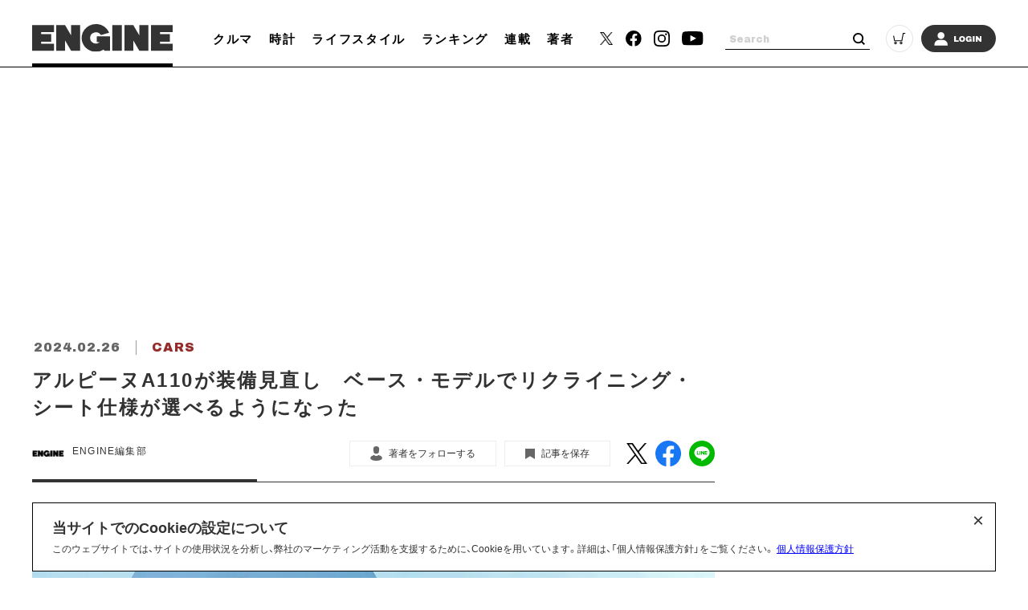

--- FILE ---
content_type: text/html; charset=utf-8
request_url: https://www.google.com/recaptcha/api2/aframe
body_size: 266
content:
<!DOCTYPE HTML><html><head><meta http-equiv="content-type" content="text/html; charset=UTF-8"></head><body><script nonce="woeASo-Ea0H_uXAj2waQRg">/** Anti-fraud and anti-abuse applications only. See google.com/recaptcha */ try{var clients={'sodar':'https://pagead2.googlesyndication.com/pagead/sodar?'};window.addEventListener("message",function(a){try{if(a.source===window.parent){var b=JSON.parse(a.data);var c=clients[b['id']];if(c){var d=document.createElement('img');d.src=c+b['params']+'&rc='+(localStorage.getItem("rc::a")?sessionStorage.getItem("rc::b"):"");window.document.body.appendChild(d);sessionStorage.setItem("rc::e",parseInt(sessionStorage.getItem("rc::e")||0)+1);localStorage.setItem("rc::h",'1765999154937');}}}catch(b){}});window.parent.postMessage("_grecaptcha_ready", "*");}catch(b){}</script></body></html>

--- FILE ---
content_type: text/css
request_url: https://static.engineweb.jp/asset/frontend/dist/style-standard-smartphone.bundle.css
body_size: 91987
content:
/*! normalize.css v3.0.2 | MIT License | git.io/normalize */html{-ms-text-size-adjust:100%;-webkit-text-size-adjust:100%;font-family:sans-serif}body{margin:0}article,aside,details,figcaption,figure,footer,header,hgroup,main,menu,nav,section,summary{display:block}audio,canvas,progress,video{display:inline-block;vertical-align:baseline}audio:not([controls]){display:none;height:0}[hidden],template{display:none}a{background-color:transparent}a:active,a:hover{outline:0}abbr[title]{border-bottom:1px dotted}b,strong{font-weight:600}dfn{font-style:italic}h1{font-size:2em;margin:.67em 0}mark{background:#ff0;color:#000}small{font-size:80%}sub,sup{font-size:75%;line-height:0;position:relative;vertical-align:baseline}sup{top:-.5em}sub{bottom:-.25em}img{border:0}svg:not(:root){overflow:hidden}figure{margin:1em 40px}hr{box-sizing:content-box;height:0}pre{overflow:auto}code,kbd,pre,samp{font-family:monospace;font-size:1em}button,input,optgroup,select,textarea{color:inherit;font:inherit;margin:0}button{overflow:visible}button,select{text-transform:none}button,html input[type=button],input[type=reset],input[type=submit]{-webkit-appearance:button;cursor:pointer}button[disabled],html input[disabled]{cursor:default}button::-moz-focus-inner{border:0;padding:0}input{line-height:normal}input::-moz-focus-inner{border:0;padding:0}input[type=checkbox],input[type=radio]{box-sizing:border-box;padding:0}input[type=number]::-webkit-inner-spin-button,input[type=number]::-webkit-outer-spin-button{height:auto}input[type=search]{-webkit-appearance:textfield;box-sizing:content-box}input[type=search]::-webkit-search-cancel-button,input[type=search]::-webkit-search-decoration{-webkit-appearance:none}fieldset{border:1px solid silver;margin:0 2px;padding:.35em .625em .75em}legend{border:0;padding:0}textarea{overflow:auto}optgroup{font-weight:700}td,th{padding:0}blockquote,body,dd,div,dl,dt,fieldset,form,h1,h2,h3,h4,h5,h6,input,li,ol,p,pre,td,textarea,th,ul{margin:0;padding:0}table{border-collapse:collapse;border-spacing:0}fieldset,img,input{border:0}address,caption,cite,code,dfn,th,var{font-style:normal}ol,ul{list-style:none}caption,th{text-align:left}h1,h2,h3,h4,h5,h6{font-size:100%;text-align:left}q:after,q:before{content:""}abbr,acronym{border:0}a,img{display:inline-block;vertical-align:top}html{font-size:62.5%}body{word-wrap:break-word;color:#323232;font-family:Hiragino Sans,ヒラギノ角ゴ Pro W3,Hiragino Kaku Gothic Pro,メイリオ,Meiryo,ヒラギノ丸ゴ Pro,Hiragino Maru Gothic Pro,ＭＳ Ｐゴシック,Lucida Grande,Lucida Sans Unicode,Arial,Verdana,sans-serif;font-size:1.6rem;line-break:strict;line-height:1.75;overflow-wrap:break-word;width:100%;word-break:break-all}body.narrow{margin:0 auto;max-width:1040px}body.menuOpen{overflow:hidden}a,input{color:#323232;outline:none}a,a:link,a:visited,input{text-decoration:none}a:active,a:hover{text-decoration:underline}.spNone{display:none!important}.header{border-bottom:1px solid #ddd;padding:15px}.headerTop{display:table;width:100%}.headerTop>div{display:table-cell;vertical-align:middle}.headerLogo{padding-top:2px;text-align:left}.headerLogo.magazine a{font-size:2rem;font-weight:600}.headerLogo img{height:auto;width:130px}.headerLogin{text-align:right}.headerLogin img{border-radius:50%;cursor:pointer;transition:all .2s ease;width:30px}.headerLogin img:hover{-webkit-transform:scale(1.15);transform:scale(1.15)}.sideNav{background:#fff;box-sizing:border-box;color:#323232;height:100vh;left:0;position:fixed;top:100%;transition:all .4s ease;width:100%;z-index:999}.menuOpen .sideNav{top:0}.sideNavHead{padding:10px 15px}.sideNav .sideNavCloseBtn{border-radius:50%;float:right;height:35px;position:relative;top:3px;width:35px}.sideNav .sideNavCloseBtn:hover{background:rgba(255,255,255,.2)}.sideNav .sideNavCloseBtn:after,.sideNav .sideNavCloseBtn:before{background:#323232;bottom:0;content:"";height:1px;left:0;margin:auto;position:absolute;right:0;top:0;width:22px}.sideNav .sideNavCloseBtn:before{-webkit-transform:rotate(-45deg);transform:rotate(-45deg)}.sideNav .sideNavCloseBtn:after{-webkit-transform:rotate(45deg);transform:rotate(45deg)}.sideNav .logo{line-height:48px;text-align:left}.sideNav .logo img{height:auto;position:relative;vertical-align:middle;width:130px}.sideNav a{color:#323232}.sideNav .box{margin-bottom:30px}.sideNavIn{box-sizing:border-box;height:calc(100vh - 126px);overflow:auto;padding:15px 25px 0}.sideNav .tit{border-bottom:1px solid #ccc;font-family:Lato,sans-serif;font-size:1.8rem;letter-spacing:.2em;line-height:26px;margin-bottom:8px;padding-bottom:5px;width:100%}.sideNav .imgLink a{background:#f7f7f7;border:1px solid #eee;display:block;margin-top:15px;padding-top:48.3%;position:relative}.sideNav .imgLink .txt{background:rgba(0,0,0,.5);bottom:0;box-sizing:border-box;color:#fff;font-size:1.3rem;padding:8px 10px 6px;position:absolute;width:100%}.sideNav .list{font-size:0}.sideNav .list li{box-sizing:border-box;display:inline-block;letter-spacing:normal;vertical-align:top;width:50%}.sideNav .list li a{display:block;font-size:1.2rem;line-height:1.5;padding:4px 0 5px 18px;position:relative;text-decoration:none}.sideNav .list li a:after{border-right:1px solid #ccc;border-top:1px solid #ccc;content:"";display:block;height:6px;left:0;margin:0 auto;position:absolute;top:9px;-webkit-transform:rotate(45deg);transform:rotate(45deg);-ms-transform:rotate(135deg);transition:all .3s ease;transition:all .2s ease;width:6px}.sideNav .magazine{display:table;margin-top:15px;width:100%}.sideNav .magazine .img{background:#eee;display:table-cell;height:174px;vertical-align:middle;width:132px}.sideNav .magazine .txt{display:table-cell;padding-left:20px;vertical-align:middle}.sideNav .magazine li{width:100%}.sideNav .magazine li a{padding-bottom:2px}.sideNavInSearch{margin-bottom:30px}.sideNavInSearch form{position:relative}.sideNavInSearch form button{-webkit-appearance:none;-moz-appearance:none;appearance:none;background-color:transparent;border:none;bottom:0;color:dimgray;cursor:pointer;font-size:15px;height:15px;line-height:15px;margin:auto 0;outline:none;padding:0;position:absolute;right:15px;top:0;width:15px}.sideNavInSearch input{background:#fff;border:1px solid #ccc;bottom:0;box-sizing:border-box;color:#323232;content:"";left:0;padding:10px;right:0;top:0;width:100%}.fixNav{border-top:1px solid #ddd;bottom:0;width:100%}.fixNav ul{display:table;width:100%}.fixNav li{display:table-cell;padding:8px 0 4px;text-align:center}.fixNav li a,.fixNav li span{display:block;font-size:1rem;letter-spacing:.06em;text-decoration:none}.fixNav li a img,.fixNav li span img{background:#eee;display:block;margin:0 auto 2px;transition:all .3s ease}.fixNav li a:hover img{-webkit-transform:scale(1.15);transform:scale(1.15)}.fixNav .sns{background:#fff;border-bottom:1px solid #999;border-top:1px solid #999;bottom:90%;cursor:pointer;font-size:0;left:0;opacity:0;padding:0;position:relative;position:absolute;transition:all .3s ease;visibility:hidden;width:100%}.fixNav .sns li{padding:10px 0;width:33.33%}.fixNav .sns li+li{border-left:1px solid #999}.fixNav .menuOpen+.sns{bottom:100%;opacity:1;visibility:visible}.cont{margin:0 15px;min-height:50vh;padding-top:30px}.cont:after{clear:both;content:"";display:block}.cont.preview{border:5px solid #ff0;margin-left:0;margin-right:0;padding-left:10px;padding-right:10px}.contTitHead{border-bottom:1px solid #ddd;margin-bottom:20px;padding-bottom:10px}.contTit{font-family:Lato,sans-serif;font-size:2rem;letter-spacing:.1em;line-height:1.2;min-height:36px}.contTit span{color:#999;display:block;font-size:1.1rem;font-weight:400;letter-spacing:.12em;margin-top:5px}.contTit .red{color:#e35c4b}.contTitHead.jp{border-bottom:1px solid #ddd;margin-bottom:20px;padding-bottom:15px}.contTitHead.jp .contTit{font-size:2rem}.contLead{font-size:1.3rem;letter-spacing:.12em;line-height:1.55}.articleDetailTxt+.contBtn,.articleDetailTxt .contBtn{margin-top:20px}.articleCont img,.articleDetailTxt img{height:auto;max-width:100%}.nextViewWrap .contBtn{display:none}.articleDetailTxt .inReadAd{margin-top:1.4em}.contBtn a{background:#323232;border-radius:2px;font-size:1.4rem;padding:15px 0 13px;text-decoration:none;transition:all .3s ease}.contTxt{color:#444;font-size:1.3rem;line-height:2.15}.contTxt .lead{display:block;font-size:1.6rem;font-weight:600;letter-spacing:.09em;line-height:1.65;margin-bottom:20px}.contTable{margin:30px auto 0;width:100%}.contTable table{table-layout:fixed;width:100%}.contTable td,.contTable th{border:1px solid #eee}.contTable th{background:#f7f7f7;font-weight:600;width:24%}.contTable td,.contTable th{font-size:1.2rem;padding:10px 5px;text-align:left;vertical-align:middle}.contTable td{width:76%}.contTable td iframe{width:100%!important}.faqBoxColWrap{display:table;overflow:hidden;padding-top:10px;width:100%}.faqBoxCol{width:94%}.faqBox{margin-bottom:30px}.faqBox .lead{margin-bottom:10px}.faqBox li a{display:inline-block;padding-left:20px;position:relative}.faqBox li a:before{border-right:1px solid #000;border-top:1px solid #000;content:"";display:block;height:6px;left:0;margin-top:-5px;position:absolute;top:50%;-webkit-transform:rotate(45deg);transform:rotate(45deg);-ms-transform:rotate(45deg);transition:all .3s ease;-webkit-transition:all .3s ease;width:6px}.addHead{margin:30px 15px 0;text-align:center}.addHead img{height:auto;width:100%}.contLeft.contSingle{position:relative}.notesBox{background:rgba(255,255,255,.8);height:100%;left:0;position:absolute;text-align:center;top:0;width:100%}.notesBox p{color:#ea93be;display:inline-block;font-size:1.8rem;font-weight:600;line-height:1.7;margin-top:50%}.contRight{margin-top:40px}.contRight .addSide{margin-bottom:40px;text-align:center}.contRight .addSide img{height:auto;width:100%}.contRight .contTitHead{margin-bottom:20px}.contRight .contTit{font-size:2rem}.footer{margin-top:50px;padding-bottom:60px}.footerTop{background:#eee;padding:28px 15px 27px}.footerTopIn{display:table;width:100%}.footerTopIn>div{display:table-cell;vertical-align:middle}.footerLogo img{height:auto;width:130px}.footerSns{text-align:right}.footerSns ul{display:inline-block;letter-spacing:-.4em}.footerSns ul li{display:inline-block;font-size:2rem;letter-spacing:normal;margin-left:20px}.footerSns ul li a{transition:all .2s ease-out}.footerSns ul li a:hover{-webkit-transform:scale(1.4);transform:scale(1.4)}.footerBottom{display:table;margin:0 auto;max-width:1200px;padding:16px 0;width:96%}.footerLink{letter-spacing:-.4em}.footerLink ul li{display:inline-block;font-family:Lato,sans-serif;font-size:1.1rem;letter-spacing:.11em;line-height:1}.footerLink ul li+li{border-left:1px solid #707070;margin-left:7px;padding-left:7px}.footerLink ul li a{color:#444}.footerCopy{color:#aaa;font-size:1rem;margin-top:8px}.pankuzu{background:#f7f7f7;font-size:1.2rem}.pankuzu ul{letter-spacing:-.4em;margin:0 auto;max-width:1200px;overflow:hidden;padding:9px 0 10px;text-overflow:clip;text-overflow:ellipsis;text-overflow:"…";white-space:nowrap;width:96%}.pankuzu li{display:inline-block;letter-spacing:normal;position:relative}.pankuzu li+li{margin-left:10px;padding-left:15px}.pankuzu li+li:before{border-right:1px solid #323232;border-top:1px solid #323232;bottom:0;content:"";display:block;height:4px;left:0;margin:auto 0;position:absolute;top:0;-webkit-transform:rotate(45deg);transform:rotate(45deg);-ms-transform:rotate(45deg);transition:all .2s ease;width:4px}.pankuzu li a{color:#444}.articlesList ul:after{clear:both;content:"";display:block}.articlesList li{float:left;margin-bottom:10px;width:calc(50% - 5px)}.articlesList li:nth-of-type(2n){margin-left:10px}.articlesList li:nth-of-type(odd){clear:both}.articlesList a{display:block;text-decoration:none}.articlesList .img{background:#eee;background-position:50%;background-repeat:no-repeat;background-size:cover;padding-top:56.25%;position:relative;width:100%}.articlesList .cate{background-size:#323232;color:#fff;font-size:1rem}.articlesList .img .cate{bottom:0;left:0;min-width:100px}.articlesList .img .cate,.articlesList .img .pr{background:#323232;box-sizing:border-box;padding:5px 5px 4px;position:absolute;text-align:center}.articlesList .img .pr{color:#fff;font-size:1rem;min-width:35px;right:0;top:0}.articlesList .data{color:#aaa;font-size:1rem;margin:8px 0 5px}.articlesList .tit{color:#444;font-size:1.3rem;font-weight:600;line-height:1.3}.articlesList .txt{color:#444;display:none;font-size:1.2rem;line-height:1.65;margin-top:5px}.articlesList.col2-3 li:first-of-type{margin-left:0;width:100%}.articlesList.col2-3 li:nth-of-type(odd){clear:none}.articlesList.col2-3 li:nth-of-type(2n){clear:both;margin-left:0;margin-right:10px}.articlesList.col3 li{margin-left:2.35%;width:31.75%}.articlesList.col3 li:first-of-type,.articlesList.col3 li:nth-of-type(3n)+li{margin-left:0}.articlesList.col3 li .data{font-size:1rem;margin:5px 0 2px}.articlesList.col3 li .tit{font-size:1.4rem}.articlesList.col3 li .txt{display:none}.articlesList.col1-2 li:first-of-type{width:100%}.articlesList.col1-2 li:nth-child(2n){margin-left:0;margin-right:10px}.articlesList.col3-4 li:first-of-type{margin-left:0;width:100%}.articlesList.col3-4 li:nth-of-type(odd){clear:none}.articlesList.col3-4 li:nth-of-type(2n){clear:both;margin-left:0;margin-right:10px}.articlesListPager{padding-top:20px}.articlesListPager ul{letter-spacing:-.4em;text-align:center}.articlesListPager li{display:inline-block;letter-spacing:normal;vertical-align:middle}.articlesListPager li+li{margin-left:13px}.articlesListPager a{background:#eee;color:dimgray;display:block;font-size:1.1rem;line-height:30px;min-width:30px;text-decoration:none;transition:all .1s linear;vertical-align:middle}.articlesListPager a:hover,.articlesListPager li.active a{background:#323232;color:#fff}.articlesListPager li.next a,.articlesListPager li.prev a{background:none!important;color:#fff;position:relative}.articlesListPager li.next a:after,.articlesListPager li.prev a:after{border-right:3px solid #ccc;border-top:3px solid #ccc;bottom:0;content:"";display:block;height:8px;margin:auto 0;position:absolute;top:0;transition:all .2s ease;width:8px}.articlesListPager li.prev a:after{right:0;-webkit-transform:rotate(-135deg);transform:rotate(-135deg);-ms-transform:rotate(-135deg)}.articlesListPager li.next a:after{left:0;-webkit-transform:rotate(45deg);transform:rotate(45deg);-ms-transform:rotate(45deg)}.articlesListPager li.prev a:hover:after{right:6px}.articlesListPager li.next a:hover:after{left:6px}.articleDetailHead{margin-bottom:10px}.articleDetailHead .meta{margin-bottom:5px;padding-left:2px}.articleDetailHead .meta>p{display:inline-block;font-size:1.1rem;letter-spacing:.05em;vertical-align:middle}.articleDetailHead .meta .date{color:#999}.articleDetailHead .meta .cate a{background:#323232;border-radius:5px;color:#fff;display:inline-block;padding:0 11px;text-decoration:none;transition:all .2s ease}.articleDetailHead .meta .cate a:hover{opacity:.8}.articleDetailHead .sponsor img{vertical-align:middle}.articleDetailHead .tit{color:#323232;font-size:1.8rem;line-height:1.2}.articleDetailHead .bottom{color:#999;padding-top:10px;text-align:left;width:100%}.articleDetailHead .author{letter-spacing:-.4em}.articleDetailHead .author>div{display:inline-block;letter-spacing:normal;vertical-align:middle}.articleDetailHead .authorImg a{background:#eee;background-size:cover;border-radius:50%;display:block;height:60px;margin-right:10px;width:60px}.articleDetailHead .authorTxt{line-height:1.4}.articleDetailHead .authorTxt .name a{color:#323232;font-size:1.3rem}.articleDetailHead .authorTxt .btn a,.articleDetailHead .authorTxt .btn span{background:#eee;border-radius:3px;color:#666;display:block;font-size:1rem;padding:4px 0;text-align:center;text-decoration:none;transition:all .3s ease;width:110px}.articleDetailHead .authorTxt .btn a:hover,.articleDetailHead .authorTxt .btn span:hover{background:#323232;color:#fff}.articleDetailHead .sns{padding-top:10px;text-align:center}.articleDetailHead .sns ul{letter-spacing:-.4em}.articleDetailHead .sns li{display:inline-block;letter-spacing:normal;vertical-align:middle;width:24%}.articleDetailHead .sns li+li{margin-left:1.3%}.articleDetailHead .sns li a,.articleDetailHead .sns li span{background:#eee;box-sizing:border-box;color:#888;cursor:pointer;display:block;font-size:1rem;padding:7px 0;text-align:center;text-decoration:none;transition:all .3s ease}.articleDetailHead .sns a:hover,.articleDetailHead .sns span:hover{background:#323232;color:#fff}.articleDetailSns{margin-top:20px}.articleDetailSns ul{display:inline-block;letter-spacing:-.4em;width:100%}.articleDetailSns ul:before{content:"SHARE";display:inline-block;font-family:Lato,sans-serif;font-size:1.3rem;letter-spacing:.15em;vertical-align:middle;width:20%}.articleDetailSns li{display:inline-block;letter-spacing:normal;margin-left:1%;vertical-align:middle;width:25.5%}.articleDetailSns li a{background:#eee;box-sizing:border-box;display:block;padding:15px;text-decoration:none;width:100%}.articleDetailImg .img{position:relative}.articleDetailImg img{height:auto;width:100%}.articleDetailImg .brk{align-items:center;background-color:#323232;bottom:0;display:flex;height:80px;justify-content:center;left:-10px;margin:auto 0;position:absolute;right:auto;top:0;width:20px}.articleDetailImg .brk img{display:none}.articleDetailImg .brk:after{border-right:1px solid #fff;border-top:1px solid #fff;bottom:0;content:"";display:block;height:8px;left:7px;margin:auto;position:absolute;right:auto;top:0;-webkit-transform:rotate(-135deg);transform:rotate(-135deg);-ms-transform:rotate(-135deg);transition:all .3s ease;-webkit-transition:all .3s ease;width:8px}.articleDetailImg .brk.b-next{left:auto;right:-10px}.articleDetailImg .brk.b-next:after{left:auto;right:7px;-webkit-transform:rotate(45deg);transform:rotate(45deg);-ms-transform:rotate(45deg)}.articleDetailImg .num{background:#323232;border-radius:3px;bottom:-7px;color:#fff;font-size:10px;letter-spacing:.3em;padding:1px 0;position:absolute;right:10px;text-align:center;width:70px}.articleDetailImg .meta{font-size:1.1rem;letter-spacing:.12em;margin:10px 0}.articleDetailImgList{font-size:0;margin:15px -1.65%}.articleDetailImgList li{box-sizing:border-box;display:inline-block;padding:1%;width:25%}.articleDetailImgList li a{display:block}.articleDetailImgList li .img{background-color:#eee;background-position:50%;background-repeat:no-repeat;background-size:cover;padding-top:100%;width:100%}.articleDetailTxt{color:#444;font-size:18px;line-height:2.15;margin-top:25px}.articleDetailTxt:after{clear:both}.articleDetailTxt iframe{max-width:100%;min-width:0!important}.articleDetailTxt .add{float:left;margin:0 25px 25px 0}.articleDetailTxt .lead{display:block;font-size:1.6rem;font-weight:600;letter-spacing:.09em;line-height:1.65;margin-bottom:20px}@media screen and (max-width:768px){.articleDetailTxt iframe[src*=youtube]{height:52.65vw;max-height:unset}.articleDetailTxt iframe.is-portrait-video[src*=youtube]{aspect-ratio:9/16;height:unset}}@media screen and (max-width:600px){.articleDetailTxt .add{float:none;text-align:center}.articleDetailAdd .add+.add{margin-top:15px}}.articleDetailTranslator{color:#999;font-size:1.4rem;margin-top:25px}.articleDetailAdd{letter-spacing:-.4em;margin:25px 0 40px;text-align:center}.articleDetailAdd .add{display:inline-block;letter-spacing:normal;margin:0 10px}.articleDetailAdd .add img{height:auto;width:100%}.articleDetailTag{font-size:1.4rem;margin-top:25px}.articleDetailTag ul{display:inline;letter-spacing:-.4em}.articleDetailTag li{display:inline-block;letter-spacing:normal}.articleDetailTag li+li{margin-left:5px}.articleDetailTag li a{background:#eee;border-radius:5px;font-size:1.2rem;padding:3px 11px;text-decoration:none;transition:all .2s ease}.articleDetailTag li a:hover{background:#ccc}.articleDetailList{margin-top:45px}.articleDetailList section+section{margin-top:30px}.loading{padding:10px 0;text-align:center}.loadingTxt{color:#959595;font-size:1.4rem;margin-top:20px}.loading img{-webkit-animation:rotate-anime 2s linear infinite;animation:rotate-anime 2s linear infinite}.loading+section{margin-top:50px}@-webkit-keyframes rotate-anime{0%{-webkit-transform:rotate(0);transform:rotate(0)}to{-webkit-transform:rotate(1turn);transform:rotate(1turn)}}@keyframes rotate-anime{0%{-webkit-transform:rotate(0);transform:rotate(0)}to{-webkit-transform:rotate(1turn);transform:rotate(1turn)}}.articleGalleryImg .img{background-color:#eee;background-position:50%;background-repeat:no-repeat;background-size:contain;padding-top:48.8%}.articleGalleryImg img{height:auto;width:100%}.articleGalleryImg .meta{margin-top:10px}.articleGalleryImg .by,.articleGalleryImg .meta{color:#999;font-size:1.1rem;letter-spacing:.12em;text-align:left}.articleGalleryImg .by{margin-bottom:20px}.articleGalleryBtn{margin-top:10px;overflow:hidden}.articleGalleryBtn .next,.articleGalleryBtn .prev{min-width:140px}.articleGalleryBtn .toGallery{min-width:190px!important}.articleGalleryList+.articleGalleryBtn .next,.articleGalleryList+.articleGalleryBtn .prev{min-width:160px;width:48%}.articleGalleryBtn .prev{float:left}.articleGalleryBtn .next{float:right}.articleGalleryBtn .next a,.articleGalleryBtn .prev a{background:#eee;border-radius:5px;font-size:1.2rem;line-height:47px;position:relative;text-align:center;text-decoration:none;transition:all .2s ease;width:100%}.articleGalleryBtn .prev a{float:left}.articleGalleryBtn .next a{float:right}.articleGalleryBtn .next a:before,.articleGalleryBtn .prev a:before{border-right:3px solid #ccc;border-top:3px solid #ccc;bottom:0;content:"";display:block;height:8px;margin:auto 0;position:absolute;top:0;width:8px}.articleGalleryBtn .prev a:before{left:20px;-webkit-transform:rotate(-135deg);transform:rotate(-135deg)}.articleGalleryBtn .next a:before{right:20px;-webkit-transform:rotate(45deg);transform:rotate(45deg)}.articleGalleryList+.articleGalleryBtn .next a:before{right:15px}.articleGalleryBtn .next a:hover,.articleGalleryBtn .prev a:hover{background:#323232;color:#fff}.articleGalleryBtn .next a:hover:before,.articleGalleryBtn .prev a:hover:before{border-right:3px solid #fff;border-top:3px solid #fff}.articleGalleryList{font-size:0;margin:15px auto}.articleGalleryList li{box-sizing:border-box;display:inline-block;padding:1%;width:20%}.articleGalleryList li a{display:block}.articleGalleryList li a.active{border:3px solid #bbb;opacity:.5}.articleGalleryList li .img{background-color:#eee;background-position:50%;background-repeat:no-repeat;background-size:cover;padding-top:100%;width:100%}.autherDetail{display:table;margin-bottom:20px;width:100%}.autherDetail .imgWrap{margin:0 auto;vertical-align:top;width:120px}.autherDetail .imgWrap .img{background:#eee;background-size:cover;border-radius:50%;overflow:hidden;padding-top:100%}.autherDetail .txtWrap{margin:5px auto;vertical-align:top;width:90%}.autherDetail .txtWrap .lead{font-size:1rem;font-weight:600;letter-spacing:.09em}.autherDetail .txtWrap .tit{font-size:2rem;font-weight:600;letter-spacing:.09em}.autherDetail .txtWrap .txt{font-size:1.2rem;line-height:30px}.autherDetail .txtWrap .btn{margin-top:15px}.autherDetail .txtWrap .btn a,.autherDetail .txtWrap .btn span{background:#323232;border-radius:3px;color:#fff;display:inline-block;font-size:1rem;padding:3px 10px;text-align:center;text-decoration:none;transition:all .1s linear;width:94px}.autherDetail .txtWrap .btn a:hover,.autherDetail .txtWrap .btn span:hover{background:#666}.tagList ul{overflow:hidden}.tagList li{display:inline-block;margin:0 5% 3% 0}.tagList li a{color:#0086cb;font-size:1.4rem}.tagMenu{padding-bottom:20px}.tagMenu ul{letter-spacing:-.4em}.tagMenu ul:after{clear:both;content:"";display:block}.tagMenu li{box-sizing:border-box;float:left;font-size:1.3rem;letter-spacing:normal;position:relative;text-align:center;width:50%}.tagMenu li a,.tagMenu li span{border-bottom:1px solid #ccc;border-left:1px solid #ccc;display:block;padding:5px 10px;text-decoration:none}.tagMenu li:nth-child(2n) a,.tagMenu li:nth-child(2n) span{border-right:1px solid #ccc}.tagMenu li:nth-child(-n+2) a,.tagMenu li:nth-child(-n+2) span{border-top:1px solid #ccc}.tagMenu .inlist span{padding-right:20px}.tagMenu .inlist:after{border-right:1px solid #ccc;border-top:1px solid #ccc;bottom:0;content:"";display:block;height:6px;margin:auto;position:absolute;right:10px;top:-5px;-webkit-transform:rotate(135deg);transform:rotate(135deg);-ms-transform:rotate(135deg);transition:all .3s ease;transition:all .2s ease;width:6px}.tagMenu .inlistBox{background:#dfdfdf;box-sizing:border-box;opacity:0;padding:15px 10px;position:absolute;top:100%;transition:all .3s ease;width:100%;z-index:-1}.tagMenu li.menuOpen .inlistBox{opacity:1;z-index:1}.tagMenu .inlistBox li{bottom:0;content:"";display:block;float:none;left:0;margin-left:0;padding-bottom:0;right:0;text-align:left;top:0;width:100%}.tagMenu .inlistBox li a{border:none}.tagMenu .inlistBox li a:hover{text-decoration:underline}.tagMenu .inlistBox li+li{margin-top:5px}.tagMenu .inlistBox li:before{content:normal}.magazinesIndexList li{border-bottom:1px solid #eee;margin-bottom:15px;padding-bottom:15px}.magazinesIndexList li:after{clear:both;content:"";display:block}.magazinesIndexList li .img{background-color:#eee;background-position:50%;background-repeat:no-repeat;background-size:contain;border:1px solid #eee;float:left;margin-right:10px;padding-top:152px;width:110px}.magazinesIndexList li p{font-size:16px;font-weight:600;margin-bottom:15px;padding-top:50px}.magazinesIndexList li p.contBtn{padding-top:0}.magazinesIndexList li p.contBtn a{background:#323232;background-size:12px auto;border-radius:5px;color:#fff;display:inline-block;font-size:13px;min-width:150px;padding:8px 10px 8px 0;text-align:center;text-indent:1em}.magazinesBacknumberList{font-size:0;margin:0 -1.65%}.magazinesBacknumberList li{box-sizing:border-box;display:inline-block;padding:0 1.65% 20px;width:50%}.magazinesBacknumberList li a{display:block;text-decoration:none}.magazinesBacknumberList li .img{background-color:#eee;background-position:50%;background-repeat:no-repeat;background-size:contain;border:1px solid #eee;padding-top:132%}.magazinesBacknumberList li .txt{color:#444;font-size:1.2rem;letter-spacing:.09em;margin-top:5px;text-align:center}.magazinesBacknumberList li .contBtn a{border-radius:5px;font-size:1rem;letter-spacing:.09em;margin-top:5px;padding:5px 0}.magazinesBacknumberList li .contBtn a:hover:before{height:5px;opacity:1;right:15px;width:5px}.magazinesDetail{margin-bottom:40px}.magazinesDetail .imgWrap{margin:0 auto;width:260px}.magazinesDetail .imgWrap .img{background:#eee;padding-top:130%;width:100%}.magazinesDetail .txtWrap{margin-top:20px}.magazinesDetail .txtWrap .mazazine{color:#646464;font-size:1.6rem;font-weight:600}.magazinesDetail .txtWrap .tit{font-size:2rem;font-weight:600;letter-spacing:.1em;line-height:1.25;margin-top:10px}.magazinesDetail .txtWrap .txt{color:#444;font-size:1.2rem;font-weight:600;letter-spacing:.12em;line-height:1.53;margin-top:10px}.magazinesDetail .btnWrap{margin-top:30px;overflow:hidden}.magazinesDetail .btnWrap .btnS{float:left;width:49%}.magazinesDetail .btnWrap .btnS+.btnS{float:right}.magazinesDetail .txtWrap .btnS a{background:#f7f7f7;border-radius:5px;color:#646464;display:inline-block;font-size:1.2rem;font-weight:600;letter-spacing:.1em;padding:15px 0;text-align:center;text-decoration:none;transition:all .1s linear;width:100%}.magazinesDetail .txtWrap .btnS a:hover{background:#323232;color:#fff}.magazinesDetail .contBtn{margin-top:15px}.magazinesDetail .contBtn a{border-radius:5px;font-size:1.4rem;padding:15px 0}.magazinesDetailList{font-family:Lato,sans-serif;margin-top:20px;overflow:hidden}.magazinesDetailList .left,.magazinesDetailList .right{width:100%}.magazinesDetailList li{font-size:1.5rem;font-weight:600;letter-spacing:.06em}.magazinesDetailList li+li{margin-top:15px}.magazinesDetailList li span{color:#bbb;font-size:13px;padding-right:1em}.magazinesDetailList .contBtn{clear:both;margin:0 auto;padding-top:40px;width:100%}.magazinesDetailList .contBtn a{border-radius:5px;font-size:1.4rem;padding:15px 0}.magazinesDetailList img{height:auto;max-width:100%}.newsDetail{color:#444;font-size:1.4rem;line-height:2.15;padding-bottom:40px}.newsList li{border-bottom:1px solid #ddd;padding:10px 0}.newsList li:first-child{margin-top:-20px}.newsList li a{text-decoration:none}.newsList li .date{color:#999;font-size:1rem;letter-spacing:.12em}.newsList li .tit{font-size:1.4rem;font-weight:600}.topMainSection{margin-bottom:-10px;padding:30px 0 0}.topMainSection ul:after{clear:both;content:"";display:block}.topMainSection li a{background:#eee;background-position:50%;background-repeat:no-repeat;background-size:cover;display:block;padding-top:56.25%;position:relative;text-decoration:none}.topMainSection .cate{background:#fff;box-sizing:border-box;color:#323232;display:inline-block;font-size:1rem;margin-bottom:5px;padding:2px 6px 1px;text-align:center;vertical-align:top}.topMainSection .data{color:#aaa;font-size:1rem;padding:5px 10px 0}.topMainSection .tit{color:#fff;font-size:1.4rem;font-weight:600;line-height:1.1}.topMainSection .txt{color:#fff;display:none;font-size:1.2rem;line-height:1.65}.topMainSection .txtBox{background:rgba(0,0,0,.5);bottom:0;box-sizing:border-box;left:0;padding:10px;position:absolute;width:100%}.topMainSection li:first-of-type{margin-bottom:1px;position:relative;width:100%}.topMainSection li:first-of-type .tit{font-size:1.5rem;line-height:1.5;margin:0}.topMainSection li:first-of-type .data{color:#fff;padding:0}.topMainSection li:nth-of-type(n+2){float:left;width:calc(50% - .5px)}.topMainSection li:nth-of-type(3){margin-left:1px}.topMainSection li:nth-of-type(n+2) a{display:flex;margin-bottom:56.25%}.topMainSection li:nth-of-type(n+2) .txtBox{background:none;bottom:auto;left:auto;padding:0;top:100%}.topMainSection li:nth-of-type(n+2) .meta{margin-top:-26px}.topMainSection li:nth-of-type(n+2) .cate{background:#323232;color:#fff;margin-bottom:0;min-width:100px;padding:5px 5px 4px}.topMainSection li:nth-of-type(n+2) .tit{color:#444;font-size:1.3rem;font-weight:600;line-height:1.3;padding:4px 10px 0}.topMainSectionType2{margin-bottom:40px}.topMainSectionType2 li{margin-bottom:10px}.topMainSectionType2 a{display:table;text-decoration:none}.topMainSectionType2 a>div{display:table-cell;vertical-align:middle}.topMainSectionType2 .img{background:#eee;background-position:50%;background-repeat:no-repeat;background-size:cover;padding-top:80px;position:relative;width:80px}.topMainSectionType2 .txtBox{padding-left:10px}.topMainSectionType2 .data{color:#aaa;font-size:1rem;margin-bottom:3px}.topMainSectionType2 .cate{background:#323232;box-sizing:border-box;color:#fff;display:inline-block;font-size:1rem;margin-bottom:5px;min-width:90px;padding:3px 3px 2px;text-align:center;vertical-align:middle}.topMainSectionType2 .tit{color:#444;font-size:1.3rem;font-weight:600;letter-spacing:.09em;line-height:1.25}.topMainSectionType2 li:first-of-type .img{display:block;padding-top:48.5%;position:relative;width:100%}.topMainSectionType2 li:first-of-type .tit{margin:10px 0 5px}.topMainSectionType2 li:first-of-type .cate{bottom:0;left:0;margin-bottom:0;position:absolute}.topSection+.topSection{margin-top:40px}.topSection .contBtn{margin-top:10px}.topSection .articlesList .data{display:none}.topSection .articlesList .tit{margin-top:10px}.prSection .articlesList .img,.sidePrSection .sideArticlesList .img{background-color:#e7f2fd}.prSection .articlesList .tit,.sidePrSection .sideArticlesList .tit{color:#8da2ea}.prSection .articlesList .prTxt,.sidePrSection .sideArticlesList .prTxt{color:#999;font-size:1.1rem;letter-spacing:.12rem;margin-top:10px;text-align:right}.prSection .articlesList .prTxt{margin-top:-30px}.addSec .articlesList .img,.sideAddSec .sideArticlesList .img{background-color:#fde7fc}.addSec .articlesList .tit,.sideAddSec .sideArticlesList .tit{color:#ea93be}.articleWallWrap.active{height:430px;overflow:hidden;position:relative}.articleWallWrap.active:before{background:linear-gradient(180deg,hsla(0,0%,100%,.5),hsla(0,0%,100%,.5) 20%,hsla(0,0%,100%,.75) 60%,#fff);bottom:0;content:"";filter:progid:DXImageTransform.Microsoft.gradient(startColorstr="#00ffffff",endColorstr="#ffffff",GradientType=0);height:100%;position:absolute;width:100%}.articleWall{background:#eee;border:1px solid #d9d9d9;border-radius:13px;bottom:0;box-shadow:0 0 6px rgba(0,0,0,.3);display:none;font-size:1.4rem;left:0;letter-spacing:.1em;margin:0 auto 20px;max-width:815px;padding:40px 0 30px;position:absolute;right:0;text-align:center;width:90%;z-index:2}.articleWallTit{color:#909090;font-size:2.2rem;letter-spacing:.1em;line-height:1.5;margin-bottom:15px;padding-left:.5em}.articleWallTxt{color:#909090;line-height:1.6;margin:0 auto 10px;text-align:left;width:80%}.articleWall a{color:#8da2ea}.articleWallBtn{margin:20px 0 10px}.articleWallBtn a{background:#e7f2fd;border:1px solid #79adff;margin:0 auto;padding:12px 0;-webkit-text-decoration:nonei;text-decoration:nonei;width:80%}.continue{bottom:0;display:none;position:absolute;width:100%}.byeBanWrap{background:rgba(0,0,0,.7);bottom:0;font-size:1.4rem;height:100vh;left:0;letter-spacing:.1em;position:fixed;right:0;top:0;width:100vw;z-index:999}.byeBan{background:#fff;margin:50vh auto 0;padding:40px 0 20px;position:relative;text-align:center;-webkit-transform:translateY(-50%);transform:translateY(-50%);width:80%}.byeBanClose{cursor:pointer;font-size:0;height:40px;position:absolute;right:0;top:-45px;width:40px}.byeBanClose:hover{opacity:.5}.byeBanClose:after,.byeBanClose:before{background:#fff;bottom:0;content:"";display:block;height:3px;left:0;margin:auto;position:absolute;right:0;top:0;width:36px}.byeBanClose:before{-webkit-transform:rotate(45deg);transform:rotate(45deg)}.byeBanClose:after{-webkit-transform:rotate(-45deg);transform:rotate(-45deg)}.byeBanTit{color:#909090;font-size:2.4rem;letter-spacing:.1em;line-height:1.5;margin-bottom:15px}.byeBanTxt{color:#909090;font-size:1.3rem;line-height:1.6;margin:0 auto 10px;text-align:left;width:80%}.byeBan a{color:#8da2ea}.byeBanBtn{margin:30px 0 20px}.byeBanBtn a{background:#e7f2fd;border:1px solid #79adff;margin:0 auto;padding:12px 0;-webkit-text-decoration:nonei;text-decoration:nonei;width:80%}.sideArticlesList{margin-bottom:40px}.sideArticlesList li{margin-bottom:10px}.sideArticlesList a{display:table;text-decoration:none;width:100%}.sideArticlesList a>div{display:table-cell;vertical-align:middle}.sideArticlesList .imgWrap{width:80px}.sideArticlesList .img{background:#eee;background-position:50%;background-repeat:no-repeat;background-size:cover;padding-top:80px;position:relative;width:100%}.sideArticlesList .txtBox{padding-bottom:5px;padding-left:10px}.sideArticlesList .data{color:#aaa;font-size:1rem;margin-bottom:3px}.sideArticlesList .tit{color:#444;font-size:1.3rem;font-weight:600;letter-spacing:.09em;line-height:1.25}.sideArticlesList.col2-1 li:nth-of-type(-n+2){display:block;float:left;margin-bottom:10px;width:calc(50% - 5px)}.sideArticlesList.col2-1 li:nth-of-type(2){margin-left:10px}.sideArticlesList.col2-1 li:nth-of-type(3){clear:both}.sideArticlesList.col2-1 li:nth-of-type(-n+2) a>div{display:block}.sideArticlesList.col2-1 li:nth-of-type(-n+2) .img{padding-top:49%;width:100%}.sideArticlesList.col2-1 li:nth-of-type(-n+2) .txtBox{padding-left:0}.sideArticlesList.col2-1 li:nth-of-type(-n+2) .data{margin:8px 0 5px}.sideMokuziList ul{border:1px solid #eee;margin-top:30px}.sideMokuziList li{margin-top:0}.sideMokuziList li+li{border-top:1px solid #eee}.sideMokuziList li a{display:block;font-size:1.2rem;padding:10px 20px}.sideMokuziListTit{font-size:1.6rem;font-weight:600;letter-spacing:.1em;margin-top:30px}.sideMokuziListTit+ul{margin-top:10px}.applyCont{padding:0 15px}.applyForm{box-sizing:border-box;margin:0 auto;max-width:380px;width:100%}.applyForm .tit{font-size:2rem;font-weight:600}.applyForm .sub,.applyForm .tit{letter-spacing:.12em;text-align:center}.applyForm .sub{font-size:1.2rem;margin-top:10px}.applyForm .sub a{text-decoration:underline}.applyForm .notice{font-size:1.3rem;margin-top:20px;text-align:center}.applyForm .notice a{text-decoration:underline}.applyForm .lineTxt{background:linear-gradient(#fff,#fff 49%,#ddd 50%,#ddd 51%,#fff 52%,#fff);font-size:1.2rem;letter-spacing:.06em;margin-top:20px;text-align:center}.applyForm .lineTxt p{background:#fff;display:inline-block;padding:0 1em}.applyForm .authSnsBtn{margin-top:20px;text-align:center}.applyForm .authSnsBtn li{display:inline-block;padding:5px 0 0;text-align:center;width:100%}.applyForm .authSnsBtn li a{background:#323232;color:#fff;display:block;font-size:1.3rem;overflow:hidden;padding:10px;text-decoration:none;transition:all .3s ease}.applyForm .authSnsBtn li a:hover{opacity:.8}.applyForm .authSnsBtn li.facebook a{background:#385c8e}.applyForm .authSnsBtn li.google a{background:#f34a38}.applyForm .authSnsBtn li a i{float:left;font-size:24px;margin-top:3px}.applyForm table{font-family:Lato,sans-serif;width:100%}.applyForm table th{font-size:1.2rem;font-weight:400;letter-spacing:.12em}.applyForm table td{font-size:1.2rem;font-weight:400;letter-spacing:.06em}.applyForm table.row1 th,.applyForm table.row2 th{display:block;padding-top:20px;width:100%}.applyForm table.row1 td,.applyForm table.row2 td{display:block;padding-top:10px;width:100%}.applyForm table td select{width:100%}.applyForm table td input[type=email],.applyForm table td input[type=password],.applyForm table td input[type=text],.applyForm table td textarea{background:#f1f1f1;border:none;box-sizing:border-box;font-size:1.2rem;letter-spacing:.12em;padding:18px;width:100%}.applyForm table td textarea{resize:vertical}.applyForm .applyFormSubmit{margin-top:45px}.applyFormRadio input{display:none}.applyFormRadio label{padding-right:20px}.applyFormRadio span{padding-left:30px;position:relative}.applyFormRadio span:before{border:1px solid #707070;height:18px;left:0;width:18px}.applyFormRadio input:checked+span:after,.applyFormRadio span:before{border-radius:50%;content:"";position:absolute;top:50%;-webkit-transform:translateY(-50%);transform:translateY(-50%)}.applyFormRadio input:checked+span:after{background:#666;height:12px;left:4px;width:12px}.applyFormCheckbox input{display:none}.applyFormCheckbox label{display:inline-block;padding:0 20px 15px 0}.applyFormCheckbox span{padding-left:30px;position:relative}.applyFormCheckbox span:before{border:1px solid #707070;content:"";height:20px;left:0;position:absolute;top:50%;-webkit-transform:translateY(-50%);transform:translateY(-50%);width:20px}.applyFormCheckbox input:checked+span:after{border-bottom:2px solid #000;border-left:2px solid #000;content:"";height:7px;left:5px;position:absolute;top:-2px;-webkit-transform:rotate(-45deg);transform:rotate(-45deg);width:18px}.applyFormSelect{background:#f1f1f1;display:inline-block;position:relative;width:100%}.applyFormSelect:before{border-right:2px solid #707070;border-top:2px solid #707070;bottom:0;content:"";height:7px;margin:auto 0;position:absolute;right:15px;top:0;-webkit-transform:rotate(135deg);transform:rotate(135deg);width:7px;z-index:0}.applyFormSelect select{border-box:box-sizing;-webkit-appearance:none;-moz-appearance:none;appearance:none;background:transparent;border:none;margin:0;padding:15px 18px;position:relative;width:100%;z-index:1}.applyFormSelect select::-ms-expand{display:none}.applyFormSubmit{margin-top:20px}.applyFormSubmit a,.applyFormSubmit input{background:#323232;border-radius:2px;color:#fff;display:block;font-size:1.4rem;letter-spacing:.1em;padding:15px 0 13px;position:relative;text-align:center;text-decoration:none;transition:all .3s ease;width:100%}.applyFormSubmit a+a{margin-top:10px}.agreeBox{padding:30px 0 0}.agreeBoxTit{font-size:1.4rem;font-weight:600;padding-bottom:5px}.agreeBox .agreeBoxIn{border:1px solid #d9d9d9;box-sizing:border-box;font-size:1.2rem;height:300px;overflow-y:auto;padding:10px 20px;width:100%}.agreeBox .checkbox{font-size:1.4rem;margin-top:20px;text-align:center}.grecaptcha-badge{bottom:62px!important}.ad-pc{display:none}.errorCont{padding:80px 15px;text-align:center}.errorContTit{font-size:24px;text-align:center}.errorContNumber,.errorContTit{font-weight:600;letter-spacing:.1em}.errorContNumber{font-size:14px;margin-top:7px}.errorContTxt{font-size:14px;letter-spacing:.1em;margin-top:23px}.errorContBtn{margin-top:40px;text-align:center}.errorContBtn a{background:#000;color:#fff;display:inline-block;font-size:16px;line-height:50px;max-width:350px;text-align:center;width:100%}*{box-sizing:border-box}body{color:#333;font-family:YakuHanJP,Hiragino Sans,Hiragino Kaku Gothic ProN,Noto Sans JP,Meiryo,sans-serif}img{max-width:100%;width:auto}.tit{font-family:Hiragino Kaku Gothic ProN,Hiragino Sans,sans-serif!important;font-weight:700!important;letter-spacing:.06em}.pr{background-color:#333;color:#fff;font-family:Archivo Black,sans-serif;font-size:10px;left:0;letter-spacing:.08em;line-height:20px;position:absolute;text-align:center;top:0;width:45px;z-index:1}.imgWrap{position:relative}.footerLink ul li{font-family:YakuHanJP,Hiragino Sans,Hiragino Kaku Gothic ProN,Noto Sans JP,Meiryo,sans-serif}.cars{color:#962b2b!important}.watches{color:#476b9b!important}.lifestyle{color:#53917e!important}.btnSlideNext,.btnSlidePrev{height:31px;width:46px}.header{background-color:#fff;border-bottom:1px solid #333;height:51px;left:0;padding:0;position:fixed;top:0;width:100%;z-index:8}.headerInnerTop{align-items:center;display:flex;justify-content:center}.headerLogo{border-bottom:1px solid #333;padding-top:11px;text-align:center}.headerLogo a{display:inline-block;line-height:1}.headerLogo img{border-bottom:4px solid #333;padding-bottom:7px;width:138px}.fixNav{background:#fff;border-top:none;height:50px;position:fixed;right:0;top:0;width:50px;z-index:1000}.headerBottom{background-color:#fff;margin-top:62px;padding-bottom:8px}.headerBottom .gnav{display:none}.top .headerBottom .gnav{display:block}.headerBottom .gnav ul{align-items:center;display:flex;justify-content:center;margin-top:12px}.headerBottom .gnav ul li{line-height:1}.headerBottom .gnav ul li a{color:#333;font-family:Hiragino Kaku Gothic ProN,Hiragino Sans,sans-serif!important;font-size:12px;line-height:1}.headerBottom .gnav ul li+li{margin-left:30px}.footer{margin-top:40px;padding-bottom:86px}.footer,.footerTop{background-color:#333}.footerTop{padding:40px 15px 0}.footerTopIn,.footerTopIn>div{display:block}.footerBottom{padding:0}.footerLogo{text-align:center}.footerLogo img{width:145px}.footerLink{line-height:1;text-align:center}.footerLink ul li a{color:#fff;transition:all .3s ease}.footerLink ul li a:hover{opacity:.7;text-decoration:none}.footerLink ul li+li{border-left:1px solid #fff;margin-left:22px;padding-left:22px}.footerLink ul li:nth-child(4){display:block;margin-bottom:10px;margin-top:10px;text-align:center}.footerLink ul li:nth-child(4),.footerLink ul li:nth-child(5){border-left:none;margin-left:0;padding-left:0}.footerCopy{margin-top:28px;text-align:center}.footerCopy p{color:rgba(255,255,255,.5);font-family:Hiragino Kaku Gothic ProN,Hiragino Sans,sans-serif;font-size:12px;font-weight:400;letter-spacing:.06em;line-height:1}.footerSns{margin-bottom:23px;margin-top:30px}.footerSns ul{align-items:center;display:flex;justify-content:center}.footerSns ul li:first-child{margin-left:0}.footerSns ul li a{align-items:center;display:flex;width:24px}.footerSns ul li:last-child a{width:31px}.sideNav{height:auto;left:auto;right:-100%;width:94.666%;z-index:11}.menuOpen .sideNav{right:0}.sideNavBg{background-color:#000;bottom:0;height:100%;opacity:0;position:fixed;right:0;top:51px;transition:all .3s ease;visibility:hidden;width:100%;z-index:10}.menuOpen .sideNavBg{opacity:.5;visibility:visible}.sideNav{background:transparent;color:#333;font-size:1.2rem;height:100%;padding-bottom:54px;top:0}.sideNavHead{height:50px;padding:0;position:relative}.sideNav .sideNavCloseBtn{border-radius:0;cursor:pointer;float:none;font-size:0;height:50px;position:absolute;right:0;top:0;transition:all .2s ease;width:50px}.sideNavIn{background-color:#fff;height:100vh;margin-top:1px;padding-top:20px}.sideNav .headerSearch{font-size:14px;position:relative}.headerSearch input[type=text]{width:100%}.sideNav .headerSearch input[type=text]{border:none;border-bottom:1px solid #000;border-radius:0;box-sizing:border-box;color:#000;padding:5px;width:100%}.sideNav .headerSearch input[type=text]::placeholder{color:#d0d0d0;font-family:Archivo Black,sans-serif;font-size:12px}.sideNav .headerSearch button{background:url(../../common/img/icon_search.svg) no-repeat 50%;background-size:contain;border:none;bottom:11px;height:20px;padding:0;position:absolute;right:6px;top:auto;width:20px}.headerLogin{margin-top:25px;text-align:left}.headerLogin img{border-radius:0;width:100%}.headerLogin img:hover{transform:unset}.sideNavMenuList{margin-top:25px}.sideNavMenuItem{border-bottom:1px solid #333}.sideNavMenuItem+.sideNavMenuItem{margin-top:16px}.sideNavMenuItem a{border-bottom:3px solid #333;font-size:13px;line-height:1}.sideNavMenuItem a span{display:inline-block;line-height:1;padding-bottom:3px;vertical-align:middle}.sideNavMenuItem a span+span{font-weight:700}.sideNavMenuItem a span.eng{font-family:Archivo Black,sans-serif;font-size:20px;margin-right:8px}.sideNavMenuItem a span.eng:first-letter{color:#962b2b}.sideNav .boxWrap{align-items:center;display:flex;justify-content:flex-start}.sideNav .headerCart,.sideNav .headerSns{display:inline-block;vertical-align:middle}.sideNav .headerSns ul{align-items:center;display:flex;justify-content:flex-start}.sideNav .headerSns li+li{margin-left:18px}.sideNav .headerSns li a{align-items:center;display:flex}.sideNav .headerSns li img{width:24px}.sideNav .headerSns li:last-child img{width:31px}.sideNav .headerCart{position:relative}.sideNav .headerCart:before{background-color:rgba(0,0,0,.4);content:"";display:inline-block;height:20px;margin-left:25px;margin-right:25px;margin-top:7px;vertical-align:middle;width:1px}.sideNavList{margin-top:30px;text-align:left}.sideNavList li.sideNavItem{display:inline-block}.sideNavList li+li{border-left:1px solid #333;margin-left:12px;padding-left:12px}.sideNavList li:nth-child(4){display:block;margin-bottom:10px;margin-top:10px;text-align:left}.sideNavList li:nth-child(4),.sideNavList li:nth-child(5){border-left:none;margin-left:0;padding-left:0}.sideNav .box:last-child{padding-bottom:54px}.mvWrap .mvLoader{left:calc(50% - 15px);position:absolute;top:calc(50% - 15px);width:30px;z-index:-1}.mv{overflow:hidden;position:relative}.mvScroll{display:none}.mv .articlesList li{margin-bottom:0}.mv .articlesList li:nth-of-type(odd){clear:none}.mv .articlesList li:nth-of-type(2n){margin-left:0}.mv .articlesList .tit{margin-top:9px}.mv .btnSlideNext,.mv .btnSlidePrev{height:30px;position:absolute;top:calc(50% - 15px);width:auto;z-index:1}.mv .btnSlidePrev{left:0}.mv .btnSlideNext{right:0}.mv .articlesList{margin-left:auto;margin-right:auto;max-width:1200px;width:100%}.mv .articlesList .slickMv .meta{align-items:center;display:flex}.mv .articlesList .slickMv .cate{background-color:#962b2b;line-height:20px;text-align:center;width:auto}.mv .articlesList .slickMv .pr{margin-left:5px;position:relative}.mv .articlesList .slickMv a{position:relative}.mv .articlesList .slickMv .tit{color:#333;font-family:Hiragino Kaku Gothic ProN,Hiragino Sans,sans-serif;font-size:17px;font-weight:400;letter-spacing:.04em;line-height:1.47;text-align:left}.mv .txtBox{opacity:0;padding:15px 15px 0;position:relative;transform:translateY(50px);transition:all .6s;width:100%}.slick-current .txtBox{opacity:1;transform:translateY(0);transition-delay:.4s}.mvNav{max-width:220px;overflow:hidden;z-index:2}.slickMvNav li{transition:all .3s ease}.slickMvNav li:hover{cursor:pointer;opacity:.7}.slick-current.slick-active{margin-left:0}.slickMvNav .img{background-image:none;background-repeat:no-repeat;background-size:cover;height:3px;width:220px}.slickMvNav li.slick-slide.slick-current .img{overflow:hidden;position:relative}.slickMvNav li.slick-slide.slick-current .img:before{animation-duration:5s;animation-name:bar;background-color:#962b2b;content:"";height:3px;left:0;max-width:220px;position:absolute;top:0;transition:all 5s ease;transition-timing-function:ease;width:220px;z-index:1}.slickMvNav li.slick-slide .img:before{background-color:#962b2b;content:"";height:4px;left:0;position:absolute;top:0;transition:all 5s ease;width:0;z-index:1}.slickMvNav li.slick-slide.slick-current .img:after{background-color:#efefef;content:"";height:4px;left:0;position:absolute;top:0;width:100%}@keyframes bar{0%{width:0}to{width:220px}}.mvBootom{justify-content:space-between;margin-top:10px;padding:0 15px;width:100%}.mvBootom,.pagingInfoMvWrap{align-items:center;display:flex}.pagingInfoMvWrap{justify-content:center;width:auto}.pagingInfoMv{color:#666;font-family:Archivo Black,sans-serif;font-size:12px}.pagingInfoMv span{border-bottom:1px solid #666;display:inline-block;margin:0 10px;vertical-align:4px;width:22px}.slickMv,.slickMvNav{opacity:0!important;transition:opacity .3s linear!important}.slickMv.slick-slider.slick-initialized,.slickMvNav.slick-slider.slick-initialized{opacity:1!important}.addHead{margin:0 auto 15px}.addHead,.top .addHead{max-width:100%;padding:0 14px;width:100%}.top .addHead{margin:32px auto 0}.ad a{transition:all .3s ease}.ad a:hover{opacity:.7}.adSquare{align-items:center;display:flex;justify-content:center;padding:40px 36px}.cont{margin-top:0}.cont,.top .cont{min-height:auto;padding-top:0}.top .cont{margin-top:40px}.contTit{border-bottom:1px solid #333;line-height:1;min-height:auto}.contTit,.contTit span{font-family:Archivo Black,sans-serif;font-size:35px}.contTit.contTitSpecial{border-bottom:1px solid #fff}.contTit span{color:#333;display:inline-block;letter-spacing:0;line-height:1.2;margin-top:0}.contTit.contTitSpecial span{color:#fff}.contTit span{border-bottom:4px solid #333}.contTit span>span{border-bottom:none;font-size:14px;font-weight:700;margin-left:10px}.contTit.contTitSpecial span{border-bottom:4px solid #fff}.contTit.contTitSpecial span:first-letter,.contTit span:first-letter{color:#962b2b}.contTit span>span:first-letter{color:#333}.contTitHead{border-bottom:none;margin-bottom:15px;padding-bottom:0}.list .contRight{margin-top:20px}.contRight .contTit span{font-family:Archivo Black,sans-serif;font-size:35px;line-height:1}.contRight .sideArticlesList a{width:100%}.sideArticlesList a>div{vertical-align:top}.contRight .imgWrap{max-width:180px;width:40%}.contRight .sideArticlesList a .img{position:relative}.contRight .sideArticlesList a .imgWrap:after,.contRight .sideArticlesList a .imgWrap:before{content:none}.contRight .sideArticlesList a .img:after,.contRight .sideArticlesList a .img:before{height:100%;left:0;position:absolute;top:0;transition:all .5s ease;width:100%}.contRight .sideArticlesList a .img:before{align-items:center;color:#fff;content:"VIEW MORE";display:flex;font-family:Archivo Black,sans-serif;font-size:12px;justify-content:center;opacity:0;z-index:2}.contRight .sideArticlesList a .img:after{background-color:#962b2b;content:"";opacity:0;z-index:1}.contRight .sideArticlesList a:hover .img:before{opacity:1}.contRight .sideArticlesList a:hover .img:after{opacity:.3}.contRight .imgWrap .img{padding-top:67%;width:100%}.sideArticlesList .txtBox{width:60%}.sectionRelated .sideArticlesList .txtBox{width:auto}.sideArticlesList .txtBox .dataWrap{margin-top:0}.sideArticlesList .txtBox .dataWrap *{line-height:1}.sideArticlesList .dataWrap .cate{font-size:12px!important}.sideArticlesList .dataWrap .data{font-size:12px!important;margin-bottom:0}.sideArticlesList .dataWrap .data,.sideArticlesListRanking .dataWrap .data{border-right:none;margin-right:0;padding-right:0}.sideArticlesList .dataWrap .cate{border-left:none;display:block;margin-left:0;margin-top:2px;padding-left:0}.sideArticlesList .tit{font-family:Hiragino Kaku Gothic ProN,Hiragino Sans,sans-serif;font-size:16px;font-weight:400;letter-spacing:.06em;line-height:1.38;margin-top:5px}.contRight .sideArticlesListRanking li{position:relative}.contRight .sideArticlesListRanking li:after{content:""}.contRight .sideArticlesListRanking li:before{color:#fff;content:"";font-family:Archivo Black,sans-serif;font-size:10px;left:5px;position:absolute;top:-1px;z-index:2}.contRight .sideArticlesListRanking li:first-child:before{content:"1"}.contRight .sideArticlesListRanking li:nth-child(2):before{content:"2"}.contRight .sideArticlesListRanking li:nth-child(3):before{content:"3"}.contRight .sideArticlesListRanking li:nth-child(4):before{content:"4"}.contRight .sideArticlesListRanking li:nth-child(5):before{content:"5"}.contRight .sideArticlesListRanking li:after{border-color:#962b2b transparent transparent;border-style:solid;border-width:28px 28px 0 0;height:0;left:0;position:absolute;top:0;width:0;z-index:1}.contRight .sideArticlesListRanking li .txtBox{width:auto}.contRight .sideArticlesListRanking li .imgWrap{max-width:130px;min-width:130px;width:130px}.contRight .sideArticlesListRanking li .img{min-width:130px;padding-top:86px;width:130px}.contRight .sideArticlesList .contBtn a{font-size:19px;margin-top:25px}.contRight section+.addSide{margin-bottom:30px;margin-top:30px}.contRight .contBtn a{font-size:16px;line-height:42px}.contRight .recommended{color:#666;font-family:Hiragino Kaku Gothic ProN,Hiragino Sans,sans-serif;font-size:10px;font-weight:400;letter-spacing:.06em;line-height:1;margin-top:15px;text-align:right}.articlesList a{transition:all .3s ease}.articlesList a .imgWrap,.slickSpecialItem a .imgWrap{position:relative}.articlesList .img{padding-top:66%}.dataWrap{font-size:0;margin-top:10px}.topSection .articlesList .data{display:inline-block}.articlesList .data{margin:0}.cate,.data{display:inline-block;font-family:Archivo Black,sans-serif;font-size:11px!important;margin:0;padding:0;vertical-align:middle}.articlesList .data,.data{color:#666;letter-spacing:.06em}.dataWrap .cate{display:inline-block;letter-spacing:.1em;line-height:1;padding-left:19px}.dataWrap .cate:before{border-left:1px solid #606060;content:"";padding-right:19px}.topSection .articlesList .tit{margin-top:5px}.articlesList .tit{color:#333;font-size:13px;font-weight:400;letter-spacing:.04em;line-height:1.46;margin-top:5px;text-align:left}.articlesList.list .dataWrap .data{font-size:13px;line-height:1;margin-bottom:0;margin-top:0}.pagerWrap{margin-top:23px;text-align:center}.articlesList .pagerWrap li img,.pagerWrap li img{width:10px}.articlesList .pagerWrap li.pager,.pagerWrap li.pager{float:none;margin-bottom:0;width:auto}.articlesList .pagerWrap li:nth-of-type(2n),.pagerWrap li:nth-of-type(2n){margin-left:0}.articlesList .pagerWrap li.pager,.pagerWrap li.pager{display:inline-block;line-height:1;margin-left:5px!important;margin-right:5px!important;padding-top:1px;vertical-align:top}.articlesList .pagerWrap li.pager.first,.articlesList .pagerWrap li.pager.last,.pagerWrap li.pager.first,.pagerWrap li.pager.last{padding-top:0}.articlesList .pagerWrap li.pager.first,.pagerWrap li.pager.first{margin-right:0}.articlesList .pagerWrap li.pager.last,.pagerWrap li.pager.last{margin-left:0}.articlesList .pagerWrap li.pager.first img,.pagerWrap li.pager.first img{margin-left:3px}.articlesList .pagerWrap li.pager.last img,.pagerWrap li.pager.last img{margin-right:3px}.articlesList .pagerWrap li.pager a,.pagerWrap li.pager a{font-family:Archivo Black,sans-serif;font-size:12px;padding-bottom:3px;padding-left:2px;padding-right:2px;text-decoration:none}.articlesList .pagerWrap li.pager a:hover,.pagerWrap li.pager a:hover{opacity:.7}.articlesList .pagerWrap li.pager.active,.pagerWrap li.pager.active{border-bottom:4px solid #962b2b}.articlesList .pagerWrap li.pager a,.pagerWrap li.pager a{color:#333}.articlesList .pagerWrap li.pager a:hover,.pagerWrap li.pager a:hover{color:#ededed;opacity:1}.articlesList .pagerWrap li.pager.active a,.pagerWrap li.pager.active a{color:#333}.articlesList .pagerWrap li.pager.first a,.articlesList .pagerWrap li.pager.last a,.pagerWrap li.pager.first a,.pagerWrap li.pager.last a{color:#333;font-size:12px;padding-top:2px}.pager_prev{padding-left:5px}.pager_next,.pager_prev{font-size:12px;letter-spacing:-6px}.pager_next{padding-right:10px}.listMenu{border-bottom:1px solid #ededed;margin-bottom:25px;padding-bottom:5px;padding-top:5px}.listMenuItem{display:inline-block;margin-bottom:10px;margin-right:20px;vertical-align:top}.listMenuItem a{display:block;font-family:Hiragino Kaku Gothic ProN,Hiragino Sans,sans-serif;font-size:14px;font-weight:600;line-height:1;padding-bottom:5px;transition:all .3s ease}.listMenuItem a:hover{opacity:.7;text-decoration:none}.listMenuItem:last-child{margin-right:0}.listMenuItem.active{border-bottom:3px solid #962b2b}.articlesList.col1-2 li:nth-of-type(odd),.articlesList.col3 li:nth-of-type(odd){clear:none}.articlesList.col3 li .data{font-size:13px;margin:0}.articlesList.col3 li .tit{font-size:16px}.contBtn{padding:0 20px}.contBtn a{background:transparent;border:1px solid #333;border-radius:0;color:#fff;display:block;font-family:Archivo Black,sans-serif;font-size:16px;letter-spacing:.1em;line-height:42px;margin:10px auto 0;max-width:442px;overflow:hidden;padding:0;position:relative;text-align:center;text-decoration:none!important;width:100%;z-index:1}.contBtn a:before{background:#fff;border-right:none;border-top:none;left:-100%;opacity:1;right:0;transform:none;z-index:-1}.contBtn a:after,.contBtn a:before{content:"";height:100%;top:0;width:100%}.contBtn a:after{background:#333;left:0;position:absolute;z-index:-2}.contBtn.contBtnWhite a{border:1px solid #fff;color:#333}.contBtn.contBtnWhite a:hover{color:#333}.contBtn.contBtnWhite a:before{background:#333}.contBtn.contBtnWhite a:after{background:#fff}.topSectionWhatsNew .articlesList.col1-2 li:nth-child(n+6){display:none}.topSectionWhatsNew .articlesList.col1-2 li:nth-child(n+2) .dataWrap .cate,.topSectionWhatsNew .articlesList.col1-2 li:nth-child(n+2) .dataWrap .data{display:block;line-height:1}.topSectionWhatsNew .articlesList.col1-2 li:nth-child(n+2) .dataWrap .cate{border-left:none;margin-left:0;margin-top:2px;padding-left:0}.topSectionWhatsNew .articlesList li{margin-bottom:20px}.articlesList.seriesItemRight li+li{margin-top:15px}.contWrapSpacial{margin-top:50px;overflow:hidden;position:relative}.contWrapSpacial:before{background-color:#333;content:"";height:209px;left:0;position:absolute;top:0;width:100%;z-index:-1}.contWrapSpacial .cont{margin-right:0;margin-top:0;min-height:auto;padding-top:34px}.topSectionSpecial{font-size:0;position:relative;width:100%}.topSectionSpecial .contTitHead,.topSectionSpecial .topSectionSpecialSlide{display:block}.topSectionSpecial .contTitHead{padding-top:0;position:relative;width:100%}.topSectionSpecial .contTitHead:after{background-color:#fff;bottom:0;content:"";height:1px;left:0;position:absolute;width:200%}.topSectionSpecial .topSectionSpecialSlide{padding-bottom:5px;width:100%}.slickSpecialWrap .img{background-size:cover;padding-top:66%;position:relative}.slickSpecialWrap .tit{font-size:16px;line-height:1.56;margin-top:5px}.slickSpecialWrap .slick-slider{position:static!important}.slickSpecialWrap .btnSlideNext{bottom:0;z-index:1}.slickSpecialWrap .btnSlidePrev{bottom:0;left:calc(50% - 100px);z-index:1}.slickSpecialWrap .btnSlideNext{right:calc(50% - 100px)}.slickSpecial .slick-list{padding-right:20%!important}.slickSpecialItem{position:relative}.slickSpecialItem+.slickSpecialItem{margin-left:20px}.slickSpecialItem a:hover{text-decoration:none}.topSectionSpecial .btnSlideNext,.topSectionSpecial .btnSlidePrev{bottom:0;position:absolute;z-index:1}.pagingInfoSpecialWrap{align-items:center;display:flex;justify-content:center;margin-top:30px;position:relative}.pagingInfoSpecial{color:#666;font-family:Archivo Black,sans-serif;font-size:12px;margin:0 20px}.pagingInfoSpecial span{border-bottom:1px solid #666;display:inline-block;margin:0 10px;vertical-align:middle;width:22px}.topSectionSpecial .contBtn{margin-top:20px}.contRankingWrap{overflow:hidden}.contRankingWrap .contTitHead{position:relative}.contRankingWrap .contTitHead:after{background-color:#333;bottom:0;content:"";height:1px;left:0;position:absolute;width:200%}.topSectionRanking{width:100%}.contRanking .contBtn a{margin-top:30px}.contRankingLeft,.contRankingRight{width:100%}.contRankingLeft{margin-bottom:20px}.articlesList.articlesListRanking li{float:none;margin:0;width:100%}.contRankingLeft .articlesListRanking li,.contRankingRight .articlesListRanking li{position:relative}.contRankingLeft .articlesListRanking li:after,.contRankingLeft .articlesListRanking li:before,.contRankingRight .articlesListRanking li:after,.contRankingRight .articlesListRanking li:before{content:"";position:absolute}.contRankingLeft .articlesListRanking li:before,.contRankingRight .articlesListRanking li:before{color:#fff;content:"1";font-family:Archivo Black,sans-serif;font-size:18px;left:8px;top:-1px;z-index:2}.contRankingRight .articlesListRanking li:before{font-size:11px;left:5px}.contRankingRight .articlesListRanking li:first-child:before{content:"2"}.contRankingRight .articlesListRanking li:nth-child(2):before{content:"3"}.contRankingRight .articlesListRanking li:nth-child(3):before{content:"4"}.contRankingRight .articlesListRanking li:nth-child(4):before{content:"5"}.contRankingLeft .articlesListRanking li:after{border-width:51px 51px 0 0}.contRankingLeft .articlesListRanking li:after,.contRankingRight .articlesListRanking li:after{border-color:#962b2b transparent transparent;border-style:solid;height:0;left:0;position:absolute;top:0;width:0;z-index:1}.contRankingRight .articlesListRanking li:after{border-width:30px 30px 0 0}.contRankingRight .articlesListRanking li+li{margin-top:20px}.contRankingRight .articlesListRanking a{display:table;width:100%}.contRankingRight .articlesListRanking a .img,.contRankingRight .articlesListRanking a .rankingTextWrap{display:table-cell;vertical-align:top}.contRankingRight .articlesListRanking a .img{min-width:130px;padding-top:86px;width:130px}.contRankingRight .articlesListRanking a .rankingTextWrap{padding-left:10px}.contRankingRight .articlesListRanking a .rankingTextWrap .dataWrap{margin:0}.contRankingRight .articlesListRanking a .rankingTextWrap .dataWrap .data{line-height:1;margin:0}.contRankingRight .articlesListRanking .dataWrap .cate{border-left:none;display:block;margin-left:0;margin-top:2px;padding-left:0}.sideArticlesList.sideArticlesListRanking .tit{font-size:13px}.contWrapSeries{background-color:#333;overflow:hidden;padding-bottom:40px;position:relative}.cont.contSeries{margin-left:0;margin-right:0}.cont.contSeries .contBtn{padding:0 35px}.contWrapSeries:before{background-color:#fff;content:"";height:250px;left:0;position:absolute;top:0;width:100%}.contWrapSeries .cont{max-width:100%;min-height:auto;width:100%}.topSectionSeries .contTitHead{margin-left:15px;position:relative}.seriesItemWrap{background-position:top;background-repeat:no-repeat;background-size:100%}.seriesItemImg,.seriesItemWrap,.seriesList{position:relative}.seriesItemImg{background-position:50%;background-repeat:no-repeat;background-size:cover;top:0}.seriesItem{font-size:0;margin:0 auto;position:relative;width:100%}.seriesItem,.seriesItemInner{padding-left:15px;padding-right:15px}.seriesItemInner{background-color:#fff;overflow:hidden;padding-bottom:33px}.seriesItemLeft{font-size:10px;width:100%}.seriesItemRight{width:100%}.seriesItemTit{background-color:#333;color:#fff;font-size:12px;font-weight:400;line-height:20px;text-align:center;width:57px}.seriesItemCatch,.seriesItemTit{font-family:Hiragino Kaku Gothic ProN,Hiragino Sans,sans-serif;letter-spacing:.06em}.seriesItemCatch{font-size:20px;font-weight:700;line-height:1.33;margin-top:13px}.seriesItemCatch a{transition:all .3s ease}.seriesItemCatch a:hover{opacity:.7;text-decoration:none}.seriesItemText{color:#999;font-family:Hiragino Kaku Gothic ProN,Hiragino Sans,sans-serif;font-size:13px;font-weight:400;letter-spacing:.06em;line-height:1.56;margin-top:20px}.seriesItemText a{color:#999;transition:all .3s ease}.seriesItemText a:hover{opacity:.7;text-decoration:none}.seriesItemBtnWrap{margin:25px auto;width:120px}.seriesItemBtn{background:url(../../frontend/img/arrow_btn_series.svg) no-repeat bottom 8px right;border-bottom:2px solid #333;display:block;font-family:Archivo Black,sans-serif;font-size:19px;line-height:1;padding-bottom:5px}.seriesItemBtn:hover{text-decoration:none}.articlesList.seriesItemRight{margin-top:20px}.articlesList.seriesItemRight li{display:block;float:none;margin-bottom:0;width:100%}.articlesList.seriesItemRight li+li{margin-top:10px}.articlesList.seriesItemRight li a{display:table;width:100%}.articlesList.seriesItemRight li a .imgWrap,.articlesList.seriesItemRight li a .textWrap{display:table-cell;vertical-align:top}.articlesList.seriesItemRight li a .imgWrap{min-width:130px;width:130px}.articlesList.seriesItemRight li a .img{min-width:130px;padding-top:86px;width:130px}.articlesList.seriesItemRight li a .tit{margin-top:5px}.articlesList.seriesItemRight li a .dataWrap{margin-top:0}.articlesList.seriesItemRight li:nth-of-type(2n){margin-left:0}.articlesItem{background-color:#fff;opacity:0;transform:translateX(-20px);transition:all 1.2s}.slick-current .articlesItem{opacity:1;transform:translateX(0)}.articlesItem1{transition-delay:.4s}.articlesItem2{transition-delay:.8s}.articlesItem3{transition-delay:1.2s}.topSectionSeries .vol{bottom:5px;color:#fff;font-family:Archivo Black,sans-serif;font-size:15px;line-height:1;position:absolute;right:5px;text-align:right;z-index:1}.topSectionSeries .vol span{display:block;font-size:10px}.topSectionSeries .volBg:after{border-color:transparent transparent #962b2b;border-style:solid;border-width:0 0 64px 64px;bottom:0;content:"";height:0;position:absolute;right:0;width:0}.topSectionSeries .textWrap{padding:0 10px}.topSectionSeries .btnSlideNext,.topSectionSeries .btnSlidePrev{z-index:1}.pagingInfoSeriesWrap{align-items:center;display:flex;justify-content:center;margin-bottom:20px;margin-top:20px;position:relative}.pagingInfoSeries{color:#fff;font-family:Archivo Black,sans-serif;font-size:12px;margin:0 20px}.pagingInfoSeries span{border-bottom:1px solid #fff;display:inline-block;margin:0 10px;vertical-align:middle;width:22px}.topSectionSeries .contBtn{margin-top:20px}.cont.contCategory{margin-top:0;padding-top:34px}.contCategoryWrap{overflow:hidden;position:relative}.contCategoryWrap:before{background-color:#333;content:"";height:10px;left:0;position:absolute;top:0;width:100%}.contCategoryWrap .contTitHead{position:relative}.contCategoryWrap .contTitHead:after{background-color:#333;bottom:0;content:"";height:1px;left:0;position:absolute;width:200%}.categoryHead{overflow:hidden;width:100%}.categoryHead a:hover{text-decoration:none}.contCategoryItem+.contCategoryItem{margin-top:40px}.categoryHeadLeft{width:100%}.categoryHeadRight{margin-top:10px;width:100%}.topSectionCategory>.contCategoryItem01{margin-top:30px}.topSectionCategory>.contCategoryItem01 .categoryHeadTit,.topSectionCategory>.contCategoryItem02 .categoryHeadTit,.topSectionCategory>.contCategoryItem03 .categoryHeadTit{font-family:Archivo Black,sans-serif;font-size:22px;line-height:1;padding-bottom:8px;padding-left:10px;padding-top:20px}.topSectionCategory>.contCategoryItem01 .categoryHeadTit{border-top:8px solid #962b2b}.topSectionCategory>.contCategoryItem02 .categoryHeadTit{border-top:8px solid #476b9b}.topSectionCategory>.contCategoryItem03 .categoryHeadTit{border-top:8px solid #53917e}.categoryHeadTit span{color:#962b2b;display:inline-block;font-family:Hiragino Kaku Gothic ProN,Hiragino Sans,sans-serif;font-size:13px;line-height:1;margin-left:10px;vertical-align:middle}.topSectionCategory>.contCategoryItem02 .categoryHeadTit span{color:#476b9b}.topSectionCategory>.contCategoryItem03 .categoryHeadTit span{color:#53917e}.categoryHeadInner{margin-top:15px}.categoryHeadCatch{font-size:16px;font-weight:700!important;line-height:1.44}.categoryHeadCatch,.categoryHeadText{font-family:Hiragino Kaku Gothic ProN,Hiragino Sans,sans-serif;letter-spacing:.06em;margin-top:20px}.categoryHeadText{color:#999;font-size:13px;line-height:1.46}.categoryHeadText a{color:#999}.topSectionCategory .articlesList{margin-top:20px}.contCategoryWrap .articlesList.col2.pcNone li{margin-bottom:20px}.contCategoryWrap .articlesList.col2.pcNone li:nth-of-type(n+3){margin-bottom:0}.contMagazineWrap{background:url(../img/bg_magazine_sp.svg) no-repeat top 10px center;background-size:101% 100%;padding-bottom:65px}.cont.contMagazine{margin-top:50px;padding-top:0}.magazineInner{display:block;margin:0 auto;width:100%}.magazineRight{text-align:center}.magazineLeft{margin-top:33px}.magazineTit{display:block;margin-left:auto;margin-right:auto;max-width:482px;padding-left:20px;padding-right:20px;width:100%}.magazineLogo img{width:173px}.magazineDetailTop,.magazineReleaseDate,.magazineReleaseDateNum{font-family:Hiragino Kaku Gothic ProN,Hiragino Sans,sans-serif;font-weight:400}.magazineDetailTop{font-size:16px;letter-spacing:.06em;line-height:1;margin-bottom:15px;margin-top:15px}.magazineReleaseDate{background-color:#fff;display:inline-block;font-size:14px;letter-spacing:.06em;line-height:27px;text-align:center;width:64px}.magazineReleaseDateNum{font-size:16px;letter-spacing:.06em;line-height:1;margin-left:10px}.magazineBtn{margin-bottom:10px}.magazineBtn .contBtn{margin:0 auto;width:100%}.magazineBtn .contBtn a{font-size:16px;line-height:46px;width:100%}.magazineBtnBottom .contBtnWhite a:hover{color:#333!important}.magazineBtnTop{margin-top:24px}.magazineBtnBottom{margin-top:10px}.magazineImage{height:auto;width:246px}.magazineBtnBottom .contBtn,.magazineBtnTop .contBtn{margin-top:15px!important}.topSection .contBtn{margin-top:25px}.articleDetailHead{border-bottom:1px solid #333;margin-bottom:14px;padding-bottom:14px;position:relative}.articleDetailHead:after{background-color:#333;bottom:-1px;content:"";height:4px;left:0;position:absolute;width:280px}.articleDetailHead .meta{margin-bottom:10px}.articleDetailHead .dataWrap{margin-top:0}.articleDetailHead .dataWrap .cate,.articleDetailHead .dataWrap .data{font-size:14px!important}.articleDetailHead .pr{display:inline-block;margin-left:19px;position:relative;vertical-align:middle}.articleDetailHead .tit{font-size:18px;font-weight:400;letter-spacing:.1em;line-height:1.42}.articleDetailHead .bottom{display:block;padding-top:20px}.articleDetailHead .bottom>div.authorWrap{align-items:center;display:flex;justify-content:space-between}.articleDetailHead .bottom>div.author{align-items:center;display:flex;max-width:280px}.articleDetailHead .authorImg a{height:40px;width:40px}.articleDetailHead .authorTxt .name a{font-family:Hiragino Kaku Gothic ProN,Hiragino Sans,sans-serif;font-size:12px;font-weight:400;letter-spacing:.1em;text-decoration:none;transition:all .3s ease}.articleDetailHead .authorTxt .name a:hover{opacity:.7}.articleDetailHead .bottom .followList{align-items:center;display:flex;justify-content:flex-start}.articleDetailHead .bottom .bottomRight{margin-top:5px}.articleDetailHead .bottom .followList li{width:50%}.articleDetailHead .bottom .followList li.followItem{line-height:1}.articleDetailHead .bottom .followList li.followItem a:hover{cursor:pointer;opacity:.7;text-decoration:none}.followItem+.followItem{margin-left:10px}.followLink{align-items:center;border:1px solid #ededed;display:block;display:flex;font-size:12px;height:32px;justify-content:center;padding:10px;transition:all .3s ease}.followLink:before{background-repeat:no-repeat;background-size:contain;content:"";display:inline-block;margin-right:8px}.followLinkAuthor:before{background-image:url(../../frontend/img/icon_followlink_author.svg);height:19px;vertical-align:-5px;width:15px}.followLinkPost:before{background-image:url(../../frontend/img/icon_followlink_post.svg);height:13px;vertical-align:-2px;width:12px}.articleDetailHead .sns{margin-bottom:10px}.articleDetailHead .sns li{margin-left:0;width:auto}.articleDetailHead .sns li:nth-child(n+2){margin-left:10px}.articleDetailHead .sns li a{background:transparent;font-family:Hiragino Kaku Gothic ProN,Hiragino Sans,sans-serif;padding:0;width:32px}.articleDetailHead .sns a:hover{background:transparent;opacity:.7}.articleDetailImg .meta{color:#999;font-size:11px;letter-spacing:.06em;line-height:1.82;margin:14px 0 20px}.articleDetailImg .meta,.btnAllImagesLink{font-family:Hiragino Kaku Gothic ProN,Hiragino Sans,sans-serif}.btnAllImagesLink{background-color:#333;color:#fff;display:block;font-size:12px;font-weight:400;letter-spacing:.08em;line-height:30px;margin-bottom:32px;margin-left:auto;text-align:left;text-align:center;transition:all .3s ease;width:120px}.btnAllImagesLink:hover{opacity:.7;text-decoration:none}.articleDetailTxt{font-family:Hiragino Kaku Gothic ProN,Hiragino Sans,sans-serif;line-height:1.75}.articleDetailTxt strong{font-weight:700}.articleDetailTxt .add{margin:5px 20px 20px 0}.articleDetailTxt .add.includeAdd{margin:20px 0 -20px;padding-bottom:20px;padding-right:20px}.articleDetailAdd{margin-top:49px}.articleDetailAdd .add{transition:all .3s ease}.articleDetailAdd .add:hover{opacity:.7}.articleDetailAdd .ad-pc{display:none}.articleDetailTxt .caption{color:#999;font-family:Hiragino Kaku Gothic ProN,Hiragino Sans,sans-serif;font-size:11px;font-weight:400;letter-spacing:.06em;line-height:1.82;margin-top:15px;text-align:left}.articleDetailBottom{border-top:1px solid #ededed;margin-top:40px;padding-top:44px}.articleDetailBottomText{color:#999;font-family:Hiragino Kaku Gothic ProN,Hiragino Sans,sans-serif;font-size:14px;font-weight:400;line-height:2}.articleDetailTag{display:flex;flex-direction:row;margin-top:29px}.articleDetailTag>span{display:flex;margin-right:1rem;margin-top:1em;min-width:max-content;width:max-content}.articleDetailTag ul{white-space:nowrap}.articleDetailTag li{display:inline;line-height:3;margin-right:1rem;white-space:normal}.articleDetailTag li a{background-color:#fff;border:1px solid #323232;border-radius:12px;color:#323232;display:inline;font-family:Hiragino Kaku Gothic ProN,Hiragino Sans,sans-serif;font-size:16px;font-weight:400;overflow-wrap:break-word;padding:.6em 16px;vertical-align:middle;white-space:normal}.articleDetailTag li a:hover{background-color:#fff;opacity:.7}.articleDetailList .articlesList.col3-4 li .data{font-size:13px;margin:0}.articleDetailList .articlesList .recommended{color:#666;font-family:Hiragino Kaku Gothic ProN,Hiragino Sans,sans-serif;font-size:12px;font-weight:400;letter-spacing:.06em;line-height:1;text-align:right}.sectionRelated .sideArticlesList .img{min-width:130px;padding-top:86px;width:130px}.articleDetailListPickup .articlesList.col3 .tit,.sectionRelated .tit{font-size:13px}.articleDetailListPickup .articlesList.col3 li{margin-bottom:10px;width:calc(50% - 5px)}.articleDetailListPickup .articlesList.col3 li:nth-of-type(2n){margin-left:0}.articleDetailListPickup .articlesList.col3 li:nth-of-type(odd){clear:both;margin-left:0;margin-right:10px}.articleDetailListPickup .dataWrap .data,.articleDetailListRecommended .dataWrap .data{line-height:1}.articleDetailListPickup .dataWrap .cate,.articleDetailListRecommended .dataWrap .cate{border-left:none;display:block;margin-left:0;margin-top:2px;padding-left:0}.articlesList.list li{margin-bottom:20px}.contTitHeadWrapSeries{margin-right:-15px;overflow:hidden}.contTitHead.contTitHeadSeries{margin-bottom:0}.contSeriesListWrap{margin-left:-15px;margin-right:-15px;overflow:hidden;position:relative}.contSeriesListWrap .cont.contSeriesList{background-color:#333;margin-left:0;margin-right:0}.contSeriesListWrap+.contSeriesListWrap .cont.contSeriesList{margin-top:40px}.cont.contSeriesList{margin-top:20px;width:100%}.seriesListHeaderWrap{background-position:50%;background-repeat:no-repeat;background-size:cover;height:0;padding-top:50%;position:relative;width:100%}.seriesListHeader{background-color:#fff;margin-left:auto;margin-right:auto;margin-top:-50px;padding:0 15px 25px;position:relative;width:calc(100% - 30px);z-index:1}.seriesListHeaderInnerWrap{align-items:center;display:flex;justify-content:flex-start;margin-top:15px}.seriesListCate{align-items:center;background-color:#333;color:#fff;display:flex;font-size:12px;font-weight:700;height:20px;justify-content:center;width:57px}.seriesListTit{color:#333;font-size:20px;font-weight:700;letter-spacing:.06em;line-height:1.25;margin-top:12px}.seriesListText{color:#999;font-size:13px;font-weight:400;letter-spacing:.06em;line-height:1.38}.seriesListHeaderRight{display:block;margin-left:auto;padding-left:15px;text-align:center}.seriesListHeaderLeft{padding-right:15px;position:relative;width:100%}.seriesListHeaderLeft:after{background-color:#666;content:"";height:90%;position:absolute;right:0;top:5%;width:1px}.seriesListHeaderRightNum,.seriesListHeaderRightText{color:#333;display:block;font-family:Archivo Black,sans-serif;font-weight:400;line-height:1;text-align:center;white-space:nowrap}.seriesListHeaderRightNum{font-size:24px}.seriesListHeaderRightText{font-size:10px}.cont.contSeriesList .articlesListWrap{margin-top:30px}.cont.contSeriesList .articlesList.col3 li{background-color:#fff;margin-bottom:0;width:100%}.cont.contSeriesList .articlesList.col3 li:nth-child(n+2){margin-left:0}.cont.contSeriesList .articlesList.col3 li a{display:flex;justify-content:flex-start}.cont.contSeriesList .articlesList.col3 li a .img{padding-top:66%;width:130px}.cont.contSeriesList .vol{bottom:5px;color:#fff;font-family:Archivo Black,sans-serif;font-size:15px;line-height:1;position:absolute;right:5px;text-align:right;z-index:1}.cont.contSeriesList .vol span{display:block;font-size:10px}.cont.contSeriesList .volBg:after{border-color:transparent transparent #962b2b;border-style:solid;border-width:0 0 60px 60px;bottom:0;content:"";height:0;position:absolute;right:0;width:0}.cont.contSeriesList .articlesList.col3 li .seriesListBox{padding-left:10px}.cont.contSeriesList .articlesList.col3 li .dataWrap,.cont.contSeriesList .articlesList.col3 li .tit{margin-top:0}.cont.contSeriesList .articlesList.col3 li .dataWrap{line-height:1}.cont.contSeriesList .articlesList.col3 li .dataWrap .cate,.cont.contSeriesList .articlesList.col3 li .dataWrap .date{font-size:12px}.cont.contSeriesList .articlesList.col3 li .dataWrap .cate{border-left:none;display:block;margin-left:0;margin-top:2px;padding-left:0}.cont.contSeriesList .articlesList.col3 li .tit{font-size:13px;line-height:1.38;padding-top:7px}.cont.contSeriesList .articlesList.col3 li:nth-child(n+2){margin-top:15px}.cont.contSeriesList .seriesItemBtn{background:url(../../frontend/img/arrow_btn_series_white.svg) no-repeat bottom 8px right;border-bottom:2px solid #fff;color:#fff}.cont.contSeriesList .seriesItemBtn:hover{background-position:bottom 8px right 5px}.contSeriesListBottom{margin-top:30px}.contSeriesListBottom .articlesList li{width:100%}.contSeriesListBottom .articlesList li .img{padding-top:50%}.seriesDetail .contSeriesListBottom .articlesList li .img{padding-top:70%}.contSeriesListBottom .articlesList li .textBox{margin-top:15px}.contSeriesListBottom .articlesList li .textBoxInner{align-items:center;display:flex;justify-content:flex-start}.textBoxInnerLeft{padding-bottom:20px;padding-right:20px;position:relative;width:100%}.textBoxInnerLeft:before{background-color:#666;bottom:0;content:"";height:90%;position:absolute;right:0;width:1px}.textBoxInnerRight{padding-left:20px}.contSeriesListBottom .articlesList li .cate{align-items:center;background-color:#333;color:#fff;display:flex;font-size:12px;font-weight:700;height:20px;justify-content:center;width:57px}.contSeriesListBottom .articlesList li .tit{font-size:16px;line-height:1.38;margin-top:8px}.contSeriesListBottom .articlesList li:nth-of-type(2n){margin-left:0}.textBoxInnerRightNum,.textBoxInnerRightText{color:#333;display:block;font-family:Archivo Black,sans-serif;font-weight:400;line-height:1;text-align:center;white-space:nowrap}.textBoxInnerRightNum{font-size:24px}.textBoxInnerRightText{font-size:10px}.contSeriesListBottom .pagerWrap{margin-top:0;padding-top:10px}.contSeriesDetailWrap .cont.contSeriesList{margin-top:0}.contSeriesDetailWrap .seriesListHeaderLeft:after,.contSeriesListWrap.contSeriesDetailWrap:after{content:none}.contSeriesDetailWrap .seriesListHeader{padding-bottom:0}.contSeriesDetailWrap .seriesListHeaderRight{margin-top:15px;padding-left:0}.contSeriesDetailWrap .seriesListText{margin-top:15px}.seriesListHeaderRightBottom{display:inline-block}.seriesListHeaderRightBottom .snsList{align-items:center;border-top:1px solid #666;display:flex;justify-content:center;margin-top:10px;padding-top:10px}.seriesListHeaderRightBottom .snsList li a{transition:all .3s ease}.seriesListHeaderRightBottom .snsList li a:hover{opacity:.7}.seriesListHeaderRightBottom .snsList li a img{height:32px;width:32px}.seriesListHeaderRightBottom .snsList li+li{margin-left:10px}.contSeriesDetailWrap+.contSeriesListBottom{margin-top:35px}.contSeriesDetailWrap+.contSeriesListBottom .articlesList li{width:calc(50% - 5px)}.contSeriesDetailWrap+.contSeriesListBottom .articlesList li:nth-child(2n){margin-left:10px}.contSeriesDetailWrap+.contSeriesListBottom .articlesList li .cate{background:none;border-left:none;color:#962b2b;display:block;height:auto;letter-spacing:.1em;line-height:1;margin-left:0;margin-top:2px;padding-left:0;width:auto}.contSeriesDetailWrap+.contSeriesListBottom .articlesList li .tit{font-size:13px;margin-top:5px}.contSeriesDetailWrap+.contSeriesListBottom .articlesList li .volBg:after{border-color:transparent transparent #962b2b;border-style:solid;border-width:0 0 64px 64px;bottom:0;content:"";height:0;position:absolute;right:0;width:0}.contSeriesDetailWrap+.contSeriesListBottom .articlesList li .vol{bottom:5px;color:#fff;font-family:Archivo Black,sans-serif;font-size:15px;line-height:1;position:absolute;right:5px;text-align:right;z-index:5}.contSeriesDetailWrap+.contSeriesListBottom .articlesList li .vol span{display:block;font-size:10px}.contSeriesDetailWrap+.contSeriesListBottom .articlesList .pagerList li.pager{width:auto}.contSeriesDetailWrap+.contSeriesListBottom .articlesList .pagerList li.pager:nth-child(2n){margin-left:5px}.categoryRanking .contTitHead{margin-bottom:20px}.categoryRanking .rankingDate{font-size:12px;line-height:1;margin-top:5px}.categoryRanking .articlesList li:first-child:before{content:"1"}.categoryRanking .articlesList li:nth-child(2):before{content:"2"}.categoryRanking .articlesList li:nth-child(3):before{content:"3"}.categoryRanking .articlesList li:nth-child(4):before{content:"4"}.categoryRanking .articlesList li:nth-child(5):before{content:"5"}.categoryRanking .articlesList li:nth-child(6):before{content:"6"}.categoryRanking .articlesList li:nth-child(7):before{content:"7"}.categoryRanking .articlesList li:nth-child(8):before{content:"8"}.categoryRanking .articlesList li:nth-child(9):before{content:"9"}.categoryRanking .articlesList li:nth-child(10):before{content:"10";left:2px}.writersListWrap{margin-bottom:40px}.writersListWrap .writersList li{margin-top:20px;width:100%}.writersListWrap .writersList li a{align-items:center;display:flex;justify-content:flex-start;transition:all .3s ease}.writersListWrap .writersList li a:hover{opacity:.7;text-decoration:none}.writersListWrap .writersList li a .img{background-color:#ccc;background-position:50%;background-repeat:no-repeat;background-size:cover;border-radius:100%;height:70px;width:70px}.writersListWrap .writersList li a .authorTxt{margin-left:20px}.writersListWrap .writersList li a .name{color:#323232;font-family:Hiragino Kaku Gothic ProN,Hiragino Sans,sans-serif!important;font-size:14px;font-weight:700}.categoryRanking .contRankingRight{padding-top:0}.contRight .addSide{margin-top:40px}.autherDetail .txtWrap .txt{line-height:25px}.firstRed:first-letter{color:#962b2b}.autherDetail .txtWrap .btn a,.autherDetail .txtWrap .btn span{width:124px}.articleDetailListPickup .imgWrap{max-width:unset;width:100%}.articleGalleryImg .img,.articleGalleryList li .img{padding-top:66.6667%}.tagSection .dataWrap .data{display:block}.tagSection .dataWrap .cate{border-left:none;margin-left:0;padding-left:0}.ad-sp{margin:40px 0}.contRight .sectionRelated .imgWrap{width:auto}.categorySection .contTit span,.top .contTit span{font-size:35px}.categorySection .contTit span>span{border-bottom:none;font-size:14px;font-weight:700;margin-left:10px}.contRankingRight .articlesListRanking a .rankingTextWrap{width:100%}.mv .articlesList .slickMv .cate{padding:0 15px;width:max-content}.newsDetailSection .newsDetailSpanWrap{border-bottom:1px solid #333!important;line-height:0!important;min-height:auto;width:100%}.newsDetailSection .contTit.tagname{border-bottom:4px solid #333;font-size:30px;margin-left:0}.contTit .newsDetailSpan,.contTit .newsdetail span>span{color:#999;display:block;font-size:1.1rem;font-weight:400;letter-spacing:.12em;margin-top:5px}.newsdetail span>span:first-letter{color:#962b2b}.contTit.newsdetail,.newsdetail span.newsDetailSpan{border:none}.newsdetail span.newsDetailSpan:first-letter{color:unset}.magazinesDetail .contBtn,.magazinesDetail .contBtn a{padding:0}.articleDetailTxt a{text-decoration:underline}@media screen and (max-width:896px){.contRight .sectionRelated .imgWrap{width:1%}.sectionRelated .sideArticlesList .img{padding-top:86px;width:130px}}.articleContent3232060 p a{display:inline}.spec{border:1px solid #ccc;height:auto;margin:45px auto;padding:20px;width:90%}.spec,.spec p{line-height:1.5em}.spec p{font-size:.8em;margin:0 0 20px;padding:0;text-align:justify}.spec ul li{border-bottom:1px solid #ccc;font-size:.8em;line-height:1.8em;padding:.5em 0}.entry{height:auto;margin:auto;width:90%}.entry a{border:3px solid #000;color:#000;display:block;font-size:1em;font-weight:700;height:100%;letter-spacing:.1em;line-height:4em;margin:30px auto;text-align:center;text-decoration:none;width:100%}.contRankingRight .tit{-webkit-box-orient:vertical;-webkit-line-clamp:4;display:-webkit-box;overflow:hidden}@media(-ms-high-contrast:none){.sideNav{left:auto!important;transition:.4s}.categoryHeadRight a,img{display:inline}.headerLogin img:hover{transform:scale(1)}}.articleDetailListPickup .dataWrap .cate:before,.contSeriesListBottom .dataWrap .cate:before,.dataWrap .cate:before,.seriesItemRight .dataWrap .cate:before,.sideArticlesListRanking .dataWrap .cate:before,.topSectionRanking .dataWrap .cate:before,.topSectionSpecial .dataWrap .cate:before,.topSectionWhatsNew .dataWrap .cate:before{display:none}.articleDetailHead .cate,.seriesItemRight .dataWrap .cate,.topSectionRanking .dataWrap .cate,.topSectionSpecial .dataWrap .cate,.topSectionWhatsNew .dataWrap .cate{border-left:1px solid #606060;margin-left:19px}.articleListSection .cate,.authorDetailList .cate{display:block;padding-left:0}.seriesItemRight .dataWrap .cate{margin-left:7px;padding-left:7px}.articleWallTit{font-size:5.4vw}.magazinesDetailList iframe{height:31vh;width:100%}.articleWallWrap.active{height:220px!important}body .cont .articleWallWrap.active.wallHeight430{height:430px!important}body .cont .articleWallWrap.active.wallHeight1880{height:1880px!important}.articleWallWrap.active:before{background:linear-gradient(180deg,hsla(0,0%,100%,0),hsla(0,0%,100%,0) 20%,hsla(0,0%,100%,0) 60%,#fff)!important}.cont .inRead1{background-color:#fff;position:relative;z-index:3}.articleDetailTxt h2{border-left:5px solid #962b2b;clear:both;font-size:24px;font-size:2.4rem;line-height:1.5;margin:35px 0 25px;padding-left:20px}.articleDetailTxt h3{border-bottom:1px solid #e6e6e6;clear:both;font-size:22px;font-size:2.2rem;padding-bottom:10px;padding-top:10px}.articleDetailTxt blockquote{background-color:#fdfdfd;border:1px solid #e6e6e6;clear:both;overflow:hidden;padding:20px}html{scroll-padding-top:51px}.tieup_cont{margin:30px auto 0;max-width:94%;position:relative;width:850px}.tieup_cont .articleDetailImg .meta{text-align:center}.tieup_cont .articleDetailHead{border:none;padding:2%}.tieup_cont .articleDetailHead:after{display:none!important}.tieup_cont .articleDetailImg .img{aspect-ratio:3/2;display:flex;left:50%;max-width:100vw;overflow:hidden;position:relative;transform:translateX(-50%);width:100vw}.tieup_cont .articleDetailImg img{height:auto;object-fit:cover;object-position:center;width:100vw}.tieup_cont .meta_bottom{align-items:center;display:flex;justify-content:space-between;margin-top:24px}.tieup_cont .meta_bottom .date_wrap{display:flex}.tieup_cont .meta_bottom .date_wrap .type{align-items:center;background-color:#333;border-radius:0;color:#fff;display:flex;flex-direction:column;font-size:12px;font-weight:700;height:20px;justify-content:center;margin:auto 8px auto 0;text-align:center;width:44px}.tieup_cont .meta_bottom .date_wrap .type span{display:block;height:100%;width:100%}.tieup_cont .meta_bottom .date_wrap .date{color:#333;font-size:13px;font-weight:700}.tieup_cont .meta_bottom .follow_wrap{align-items:center;background-color:#fff;border:1px solid #ededed;display:flex;height:30px;justify-content:center;width:120px}.tieup_cont .meta_bottom .follow_wrap svg{height:11px;width:11px}.tieup_cont .meta_bottom .follow_text{color:#323232;font-size:10px;font-weight:700;margin-left:0}.tieup_cont .meta_bottom .follow_wrap.bookmarked{background-color:#656565;border:1px solid #656565;color:#fff}.tieup_cont .meta_bottom .follow_wrap.bookmarked .follow_text{color:#fff}.tieup_cont .meta_bottom .follow_wrap.bookmarked svg.black,.tieup_cont .meta_bottom .follow_wrap svg.white{display:none}.tieup_cont .meta_bottom .follow_wrap.bookmarked svg.white{display:block}.tieup_more_btn{background-color:#323232;box-shadow:5px 5px 0 rgba(0,0,0,.2);display:block;height:65px;margin:50px auto 0;width:100%}.tieup_more_btn span{color:#fff;flex-direction:column;font-size:18px;height:100%;margin:auto;text-align:center}.tieup_more_btn span,.tieup_sns{display:flex;justify-content:center}.tieup_sns{align-items:center;flex-direction:row;margin:40px auto}.tieup_sns span{font-size:13px;font-weight:700;margin-right:16px}.tieup_sns a{--size-tieup-icon:28px;display:block;margin-right:10px;max-height:var(--size-tieup-icon);max-width:var(--size-tieup-icon);min-height:var(--size-tieup-icon);min-width:var(--size-tieup-icon);object-fit:contain}.tieup_sns img{display:block;height:100%;width:100%}.tieup_cont .splide_wrap{height:auto;left:50%;margin:0 auto;position:relative;transform:translateX(-50%);width:98vw}.tieup_cont .main_slider_splide .splide__slide__img__wrap img{aspect-ratio:3/2!important;height:auto;object-fit:cover;object-position:center;overflow:hidden;width:100%}.tieup_cont .main_slider_splide .splide__slide__caption{color:#999;display:block;font-size:11px;white-space:wrap}.tieup_cont .main_slider_splide .splide__arrow--next{background-color:#333;border-radius:unset;height:54px;opacity:1;right:10px;width:20px}.tieup_cont .main_slider_splide .splide__arrow--prev{background-color:#333;border-radius:unset;height:54px;left:10px;opacity:1;width:20px}.tieup_cont .main_slider_splide .splide__arrow--next svg,.tieup_cont .main_slider_splide .splide__arrow--prev svg{fill:#fff;height:14px;width:14px}.tieup_cont .thumbnail_splide .splide__slide__img__wrap,.tieup_cont .thumbnail_splide .splide__slide__img__wrap img{aspect-ratio:3/2!important;display:block;object-fit:cover;object-position:center;overflow:hidden;width:100%}.tieup_cont .thumbnail_splide .splide__slide__caption{display:none}.tieup_cont .thumbnail_splide .splide__arrow{background-color:rgba(51,51,51,.8);border-radius:unset;height:24px;width:24px}.tieup_cont .thumbnail_splide .splide__arrow svg{fill:#fff;height:16px;width:16px}.iasContainer{background-color:#fff}.archivo-black-regular{font-family:Archivo Black,sans-serif;font-style:normal;font-weight:400}.splide-pagination{align-items:baseline;display:flex;flex-direction:row;justify-content:flex-end}.main-slide-current{font-size:24px;font-weight:700;padding-right:2px}.splide-pagination>span:nth-of-type(2){font-size:19px;font-weight:700;padding-right:2px}.main-slide-length{font-size:16px;font-weight:400}

--- FILE ---
content_type: application/javascript; charset=utf-8
request_url: https://fundingchoicesmessages.google.com/f/AGSKWxV9GDZe2-RqfA9evS9FCCVx09HvvIohQfjvgwtri6uIEwakuAHsdeYwrF0Wg3zBOmvwnmqxFqprwpyaqvG83-SsTJ03a_uaEslxyGoNIFzlvoEJFOYQoBGgK6AtvxZ_kqGgSaU1jCcn4q25ZLAc9V5iOdqVp3-JKGAKSQ03SWrAnKODwELf93wAEsaW/_/us-ads./ads/cube-/overlayad./ads_premium./ad_commonside_
body_size: -1293
content:
window['e77ad46e-38cd-4ca3-9c1c-304ccc598d9e'] = true;

--- FILE ---
content_type: application/javascript
request_url: https://static.engineweb.jp/asset/frontend/dist/functions-standard-article-member.bundle.js
body_size: 2164
content:
function loadArticle(t,e,a,E){const l=PREFIX_ARTICLE+t;let o=getData(NS_ARTICLE,KEY_VIEWEDLIST);o[l]={register_at:nowFormatted(),memo:""},setData(NS_ARTICLE,KEY_VIEWEDLIST,o),hasFollowId(e)?$(PREFIX_TXT_AUTHOR+e).text(MSG_UNFOLLOW):$(PREFIX_TXT_AUTHOR+e).text(MSG_FOLLOW),a||(a=MSG_SAVE),E||(E=MSG_UNSAVE),hasSaveId(t)?$(PREFIX_TXT_SAVED_ARTICLE+t).text(E):$(PREFIX_TXT_SAVED_ARTICLE+t).text(a)}function loadFollow(t){hasFollowId(t)?$(PREFIX_TXT_AUTHOR+t).text(MSG_UNFOLLOW):$(PREFIX_TXT_AUTHOR+t).text(MSG_FOLLOW)}function hasFollowId(t){return hasData(t,PREFIX_AUTHOR,NS_AUTHOR,KEY_FOLLOWLIST)}function hasSaveId(t){return hasData(t,PREFIX_ARTICLE,NS_ARTICLE,KEY_SAVEDLIST)}function hasData(t,e,a,E){const l=e+t;return!!getData(a,E).hasOwnProperty(l)}function isEmptyId(t){return null==t||0===t}function followAuthor(t,e){if(!isEmptyId(t))return getData(NS_MEMBER,KEY_MEMBER_KEY).length>0?void toggleData(t,PREFIX_AUTHOR,NS_AUTHOR,KEY_FOLLOWLIST,PREFIX_TXT_AUTHOR,MSG_FOLLOW,MSG_UNFOLLOW):(setData(NS_MEMBER,KEY_LOGINEDREDIRECT,`/article/detail/${e}`),void(window.location.href="/auth/login"))}function saveArticle(t,e,a){if(!isEmptyId(t)){if(e||(e=MSG_SAVE),a||(a=MSG_UNSAVE),!(getData(NS_MEMBER,KEY_MEMBER_KEY).length>0))return setData(NS_MEMBER,KEY_LOGINEDREDIRECT,`/article/detail/${t}`),void(window.location.href="/auth/login");toggleData(t,PREFIX_ARTICLE,NS_ARTICLE,KEY_SAVEDLIST,PREFIX_TXT_SAVED_ARTICLE,e,a)}}function toggleData(t,e,a,E,l,o,_){const i=e+t;let n=getData(a,E),r="";n.hasOwnProperty(i)?(delete n[i],r=o):(n[i]={register_at:nowFormatted(),memo:""},r=_),$(l+t).text(r),setData(a,E,n)}function loadArticleWall(t,e){let a=window.innerWidth>DEVICE_BREAK_POINT,E=1===t;if(0===(getData(NS_MEMBER,KEY_MEMBER_KEY).length>0?1:0)&&(a||E)){let t=Object.keys(getData("article","viewedList")).length+1;const a=document.querySelector(`.articleWall${e}`),l=document.querySelector(`.articleWallWrap${e}`);if(!a)return;if(WALL_LIMIT<t){let t=0;for(;t<3&&(a.style.display="block",l.classList.add("active"),l.classList.add("wallHeight430"),"block"!==document.querySelector(`.articleWall${e}`).style.display);)t++;if(E){a.parentElement.querySelector(".articleDetailTxt .inRead1")&&(l.classList.remove("wallHeight430"),l.classList.add("wallHeight1880"),a.style.top="1240px",a.style.bottom="unset")}}}}